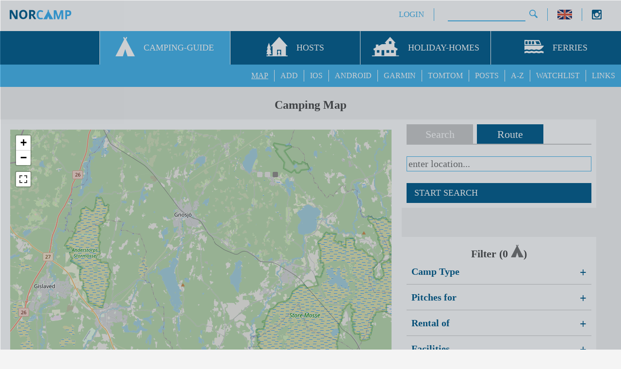

--- FILE ---
content_type: text/html; charset=UTF-8
request_url: https://www.norcamp.de/en/camping.map.0.openaction.nearcamp768.html
body_size: 7708
content:
 <!DOCTYPE html><html lang="en"><head><meta http-equiv="Content-Type" content="text/html; charset=utf-8" /><meta name="keywords" content="scandinavia rv caravan pitches tent map camping campsites cabins camping-guide"/><meta name="description" content="comprehensive camping map with all campsites, cabins and camping-pitches in scandinavia (norway, sweden) with contact details, opening months, pictures, reviews, prices, ..."/><meta name="robots" content="all"/><meta name="handheldfriendly" content="true"><meta name="mobileoptimized" content="320"><meta name="viewport" content="width=device-width, initial-scale=1.0"><meta property="og:type" content="website" /><meta property="og:url" content="https://www.norcamp.de/en/camping.map.0.html" /><meta property="og:title" content="Camping Map" /><meta property="og:description" content="comprehensive camping map with all campsites, cabins and camping-pitches in scandinavia (norway, sweden) with contact details, opening months, pictures, reviews, prices, ..." /><meta property="og:image" content="https://www.norcamp.de/pic/favicons/og_image.jpg" /><meta property="og:image:alt" content="NorCamp" /><meta property="og:image:width" content="526" /><meta property="og:image:height" content="275" /><title>Camping Map</title><script>
                  (function (s, t, a, y, twenty, two) {
                    s.Stay22 = s.Stay22 || {};
                    s.Stay22.params = {
                      lmaID: '687e6e4cef7975cf76695db7'
                    };
                    twenty = t.createElement(a);
                    two = t.getElementsByTagName(a)[0];
                    twenty.async = 1;
                    twenty.src = y;
                    two.parentNode.insertBefore(twenty, two);
                  })(window, document, 'script', 'https://scripts.stay22.com/letmeallez.js');</script><link rel="alternate" hreflang="de" href="https://www.norcamp.de/de/camping.karte.0.html"/><link rel="canonical" href="https://www.norcamp.de/en/camping.map.0.html"/><link rel="alternate" hreflang="fr" href="https://www.norcamp.de/fr/carte.camping.0.html"/><link rel="alternate" hreflang="nb" href="https://www.norcamp.de/nb/campingkart.0.html"/><link rel="alternate" hreflang="nl" href="https://www.norcamp.de/nl/camping.kaart.0.html"/><link rel="alternate" hreflang="sv" href="https://www.norcamp.de/sv/camping.karta.0.html"/><link rel="shortcut icon" type="image/x-icon" href="/pic/favicons/favicon.ico"><link rel="icon" type="image/x-icon" href="/pic/favicons/favicon.ico"><link rel="icon" type="image/gif" href="/pic/favicons/favicon.gif"><link rel="icon" type="image/png" href="/pic/favicons/favicon.png"><link rel="apple-touch-icon" href="/pic/favicons/apple-touch-icon.png"><link rel="apple-touch-icon" href="/pic/favicons/apple-touch-icon-57x57.png" sizes="57x57"><link rel="apple-touch-icon" href="/pic/favicons/apple-touch-icon-60x60.png" sizes="60x60"><link rel="apple-touch-icon" href="/pic/favicons/apple-touch-icon-72x72.png" sizes="72x72"><link rel="apple-touch-icon" href="/pic/favicons/apple-touch-icon-76x76.png" sizes="76x76"><link rel="apple-touch-icon" href="/pic/favicons/apple-touch-icon-114x114.png" sizes="114x114"><link rel="apple-touch-icon" href="/pic/favicons/apple-touch-icon-120x120.png" sizes="120x120"><link rel="apple-touch-icon" href="/pic/favicons/apple-touch-icon-128x128.png" sizes="128x128"><link rel="apple-touch-icon" href="/pic/favicons/apple-touch-icon-144x144.png" sizes="144x144"><link rel="apple-touch-icon" href="/pic/favicons/apple-touch-icon-152x152.png" sizes="152x152"><link rel="apple-touch-icon" href="/pic/favicons/apple-touch-icon-180x180.png" sizes="180x180"><link rel="apple-touch-icon" href="/pic/favicons/apple-touch-icon-precomposed.png"><link rel="icon" type="image/png" href="/pic/favicons/favicon-16x16.png" sizes="16x16"><link rel="icon" type="image/png" href="/pic/favicons/favicon-32x32.png" sizes="32x32"><link rel="icon" type="image/png" href="/pic/favicons/favicon-96x96.png" sizes="96x96"><link rel="icon" type="image/png" href="/pic/favicons/favicon-160x160.png" sizes="160x160"><link rel="icon" type="image/png" href="/pic/favicons/favicon-192x192.png" sizes="192x192"><link rel="icon" type="image/png" href="/pic/favicons/favicon-196x196.png" sizes="196x196"><meta name="msapplication-TileImage" content="/pic/favicons/win8-tile-310x310.png"><meta name="msapplication-TileColor" content="#0a6290"><meta name="msapplication-config" content="ieconfig.xml" /><meta name="application-name" content="NorCamp"/><meta name="msapplication-tooltip" content="NorCamp"/><meta name="apple-mobile-web-app-title" content="NorCamp"/><meta name="msapplication-square70x70logo" content="/pic/favicons/win8-tile-70x70.png"><meta name="msapplication-square144x144logo" content="/pic/favicons/win8-tile-144x144.png"><meta name="msapplication-square150x150logo" content="/pic/favicons/win8-tile-150x150.png"><meta name="msapplication-wide310x150logo" content="/pic/favicons/win8-tile-310x150.png"><meta name="msapplication-square310x310logo" content="/pic/favicons/win8-tile-310x310.png"><link rel="manifest" href="/manifest.json"/><link href="/style/output/style.php?pageid=main" rel="stylesheet" type="text/css" /><link href="/style/output/style.php?pageid=0" rel="stylesheet" type="text/css" /><style>#map_canvas {height:850px;}#search_tab_bloc {display:inline-block;width:100%;}#route_tab_bloc {display:inline-block;width:100%;display:none;}#filterbloc {display:inline-block;width:100%;}input.address {width:100%;}#toAddressIn {width:100%;margin:6px 0 0 0;}#viaAddressIn {width:100%;margin:6px 0 0 0;}#searchBut {width:100%;margin:24px 0 0 0;}#routeBut {width:100%;margin:24px 0 0 0;}div.icon_filter {float:left;padding:6px 0 0 16px;width:33.3%;-webkit-box-sizing:border-box;-moz-box-sizing:border-box;box-sizing:border-box;}div.filter_check_label {float:left;margin:0 0 6px 12px;}div.filter_check_input {float:left;margin:6px 0 6px 0;}div.setting_line {width:100%;padding:0 10px 10px 10px;margin:0 0 10px 0;border-color:#cccccc;border-style:solid;border-width:0 0 1px 0;display:inline-block;-webkit-box-sizing:border-box;-moz-box-sizing:border-box;box-sizing:border-box;}div.setting_inner_line {width:100%;line-height:16px;float:left;margin:0 0 16px 0;text-align: left;}div.setting_head {cursor: pointer;width:100% !important;}div.setting_label {font-family:tahoma;font-size:20px;font-weight:bold;color:#0a6290;}div.setting_collapse_text {float:left;margin:0 16px 0 0;}div.setting_collapse_icon {float:right;margin:0 0 0 32px;font-size:24px}div.setting_input {width:100%;float:left;margin:16px 0 0 0;}div.wl_setting_label {float:left;margin:4px 16px 0 0;font-family:tahoma;font-size:20px;font-weight:bold;color:#777777;}div.wl_setting_input {float:left;}#addSelection2PrintlistButton {margin:10px 0 0 0;}#werbbloc {width:100%;display:inline-block;padding:16px 0 16px 0;}#werbbloc1 {width:100%;display:inline-block;padding:16px 0 16px 0;}div.between_inner_col {background-color:#F4F4F4;line-height:28px;}div.cpT {font-size:20px;color:#777777;font-weight:bold;font-family:tahoma;padding:6px 6px 18px 6px;}div.cpN {font-size:20px;font-family:tahoma;font-weight:bold;color:#cccccc;padding:0 0 12px 0;}div.dL {padding:0 0 12px 0;}.marker-cluster-small {background-color: rgba(10, 98, 144, 0.6) !important;}.marker-cluster-small div {color:#FFFFFF;font-family:tahoma;font-size:13px;font-weight:bold;background-color: rgba(10, 98, 144, 0.6) !important;}.marker-cluster-medium {background-color: rgba(10, 98, 144, 0.6) !important;}.marker-cluster-medium div {color:#FFFFFF;font-family:tahoma;font-size:13px;font-weight:bold;background-color: rgba(10, 98, 144, 0.6) !important;}.marker-cluster-large {background-color: rgba(10, 98, 144, 0.6) !important;}.marker-cluster-large div {color:#FFFFFF;font-family:tahoma;font-size:11px;font-weight:bold;background-color: rgba(10, 98, 144, 0.6) !important;}.marker-cluster div {border-left-color: cyan !important;background-color: rgba(10, 98, 144, 0.6) !important;}div.unselected_tab {width:36%;}div.selected_tab {width:36%;}div.tab_seperator {width:2%;}div.tab_end {width:26%;}@media only screen and (max-width: 1200px) {div.icon_filter {width:50%;}}@media only screen and (max-width: 900px) {#map_canvas {height:600px;}div.icon_filter {width:25%;}}@media only screen and (max-width: 500px) {#map_canvas {height:600px;}div.icon_filter {width:33.3%;}}@media only screen and (max-width: 400px) {#map_canvas {height:360px;}div.icon_filter {width:50%;}}</style><script>var openLang = 'en';var openCountry = null;var langCatalogLink = "/en/campsite.watchlist.26.html";var centerLat = '57.263983264320';var centerLon = '13.760315128998';var centerZoom = 11;var coordInitialized = (true);if (centerLat == null) {if (window.screen.availWidth <= 400) {centerLat = '64.084404';} else if (window.screen.availWidth <= 900) {centerLat = '64.084404';} else {centerLat = '64.084404';}}if (centerLon == null) {if (window.screen.availWidth <= 400) {centerLon = '3.227132';} else if (window.screen.availWidth <= 900) {centerLon = '3.227132';} else {centerLon = '3.227132';}}if (centerZoom == null) {if (window.screen.availWidth <= 400) {centerZoom = 4;} else if (window.screen.availWidth <= 900) {centerZoom = 4;} else {centerZoom = 4;}}var countryParam = 'ALL';var openLang = 'en';function loadScript(url, callback) {var script = document.createElement('script');script.src = url;script.async = true;var head = document.getElementsByTagName('head')[0], loaded = false;script.onload = script.onreadystatechange = function(){if (!loaded && (!this.readyState || this.readyState == 'loaded' || this.readyState == 'complete')) {loaded = true;callback();script.onload = script.onreadystatechange = null;head.removeChild(script);}};head.appendChild(script);}function loadScripts() {loadScript('/js/output/js.php?pageid=lib', function() {loadScript('/js/output/js.php?pageid=main_en', function() {loadScript('/js/output/js.php?pageid=0', function() {});});});}window.onload = loadScripts;</script></head><body lang="en"><div id="mobile_navi_logo"><a href="/en/camping.pitches.cabins.48.html" title="NorCamp - campsites, pitches, glamping, tents and cabins in and around Scandinavia"><img id="mobile_home_menu_icon" src="/pic/norcamp_logo_small.png" alt="NorCamp" width="127" height="20"></a></div><div id="mobile_navi_menu"><img id="mobile_navi_menu_icon" src="/pic/icon/menu.png" width="21" height="20" alt="menu"></div><div id="navi_back"><div id="uppernavi_back"><div id="uppernavi_logo"><a href="/en/camping.pitches.cabins.48.html" title="NorCamp - campsites, pitches, glamping, tents and cabins in and around Scandinavia"><img src="/pic/norcamp_logo_small.png" alt="NorCamp" width="127" height="20"></a></div><div id="socialbloc" class="uppernavi"><div style="float:right;width:40px;"><div style="float:left;width:17%;text-align:left;"><a target="_blank" href="https://www.instagram.com/nor.camp/" title="Instagram"><img width="20" height="20" src="/pic/icon/instagram.png" alt="Instagram"/></a></div></div></div><div class="uppernavi" id="langbloc"><a href="javascript:openLanguageSelector('choose language');" title="choose language"><img src="/pic/icon/flags/flag_small_en.gif" width="30" height="20" alt="flag en"></a></div><div class="uppernavi" id="uppernavi_search"><div class="cse-branding-bottom" style="background-color:#FFFFFF;color:#000000"><div class="cse-branding-form"><form action="https://www.norcamp.de/en/search.15.html" id="cse-search-box"><div><input type="hidden" name="cx" value="partner-pub-8909243937051107:6278432209" /><input type="hidden" name="cof" value="FORID:10" /><input type="hidden" name="ie" value="UTF-8" /><input type="text" name="q" size="14" class="search_field"/><input type="image" src="/pic/icon/menu/search.png" alt="Submit Form" onfocus="if(this.blur)this.blur()"/></div></form></div></div></div><div class="uppernavi" id="uppernavi_first"><a class="uppernavi" title="Member Login" href="javascript:openLogin(null, null);">LOGIN</a></div></div><div id="mainnavi_back"><div id="mainnavi_front" class="mainnavi"><div class="mainnavi_icon"><img src="/pic/icon/menu/trans.png" alt="transparent"></div>&nbsp;</div><a class="mainnavi" href="/en/camping.guide.39.html" title="Campsites, pitches, glamping, tents and cabins in and around Scandinavia"><div class="mainnavi_item mainnavi mainnavi_selected mainnavi_first"><div class="mainnavi_item_wrapper"><div class="mainnavi_icon"><img src="/pic/icon/menu/nav_camping.svg" height="40" width="40" alt="Campsites, pitches, glamping, tents and cabins in and around Scandinavia"></div><div class="mainnavi_label">CAMPING-GUIDE</div></div></div></a><a class="mainnavi" href="/en/hosts.42.html" title="Features for hosts"><div class="mainnavi_item mainnavi mainnavi_unselected"><div class="mainnavi_item_wrapper"><div class="mainnavi_icon"><img src="/pic/icon/menu/nav_hosts.svg" height="40" width="44" alt="Features for hosts"></div><div class="mainnavi_label">HOSTS</div></div></div></a><a class="mainnavi" href="/en/holiday.homes.37.html" title="search for holiday homes and apartments"><div class="mainnavi_item mainnavi mainnavi_unselected"><div class="mainnavi_item_wrapper"><div class="mainnavi_icon"><img src="/pic/icon/menu/nav_holiday_holmes.svg" height="40" width="57" alt="search for holiday homes and apartments"></div><div class="mainnavi_label">HOLIDAY-HOMES</div></div></div></a><a class="mainnavi" href="/en/ferries.43.html" title="book ferry to norway"><div class="mainnavi_item mainnavi mainnavi_unselected"><div class="mainnavi_item_wrapper"><div class="mainnavi_icon"><img src="/pic/icon/menu/nav_ferries.svg" height="40" width="40" alt="book ferry to norway"></div><div class="mainnavi_label">FERRIES</div></div></div></a></div><div id="subnavi_back"><div class="subnavi_item"><a class="subnavi" href="/en/links.14.html" title="interesting Links">LINKS</a></div><div class="subnavi_item"><a class="subnavi" href="/en/campsite.watchlist.26.html" title="show Campsite Watchlist">WATCHLIST</a></div><div class="subnavi_item"><a class="subnavi" href="/en/campsite.index.i.4.html" title="camsites from A to Z">A-Z</a></div><div class="subnavi_item"><a class="subnavi" href="/en/camping/recent.posts.47.html" title="show recent NorCamp posts">POSTS</a></div><div class="subnavi_item"><a class="subnavi" href="/en/camping.poi.tomtom.gps.21.html" title="Load Campsites to your TomTom GPS Device">TOMTOM</a></div><div class="subnavi_item"><a class="subnavi" href="/en/camping.poi.garmin.gps.20.html" title="Load Campsites to your Garmin GPS Device">GARMIN</a></div><div class="subnavi_item"><a class="subnavi" href="/en/camping.android.app.38.html" title="the NorCamp Android App">ANDROID</a></div><div class="subnavi_item"><a class="subnavi" href="/en/camping.ios.app.45.html" title="the NorCamp IOS App">IOS</a></div><div class="subnavi_item"><a class="subnavi" href="/en/add-camp.46.html" title="add new camp">ADD</a></div><div class="subnavi_item subnavi_selected subnavi_first"><a class="subnavi" href="/en/camping.map.0.html" title="NorCamp Camping Map">MAP</a></div></div></div><div class="content_back"><div class="content"><h1>Camping Map</h1><div class="wrapper"><div class="row"><div class="col_8"><div class="inner_col"><div class="loading_back" id="map_canvas"></div></div></div><div class="col_4"><div class="inner_col"><div class="tab_element selected_tab selectable_tab" id="search_tab">Search</div><div class="tab_element tab_seperator">&nbsp;</div><div class="tab_element unselected_tab selectable_tab" id="route_tab">Route</div><div class="tab_element tab_end">&nbsp;</div><div id="search_tab_bloc" class="tab_bloc"><input class="default address"  type="text" id="sIn" placeholder="enter location..." /><a class="content_button" href="javascript:void(0);" title="start search" id="searchBut">START SEARCH</a></div><div id="route_tab_bloc" class="tab_bloc"><input class="default address"  type="text" id="rFromIn" placeholder="(A) from..." /><input class="default address"  type="text" id="rToIn" placeholder="(B) to..." /><input class="default address"  type="text" id="rViaIn" placeholder="(C) via..." /><a class="content_button" href="javascript:void(0);" title="START SEARCH" id="routeBut">START SEARCH</a></div></div><div class="between_inner_col"><div id="werbbloc"><a href="https://analytics.acsi.eu/c?c=31856&amp;m=1940550&amp;a=485635&amp;r=&amp;u=" target="_blank" rel="sponsored nofollow"><img src="https://analytics.acsi.eu/i?c=31856&amp;m=1940550&amp;a=485635&amp;r=&amp;t=html" width="300" height="250" border="0" alt="" /></a></div></div><div class="inner_col"><h2>Filter (<b id="campingNumber">0</b> <img width="26" height="26" src="/pic/icon/camp_headline.png" title="Shown campsite count" alt="Shown campsite count"/>)</h2><div id="filterbloc"><div class="setting_line"><div class='setting_head' id='campTypeHead' onClick='slideToggleFilterOptions("campType");'><div class="setting_label setting_collapse_text">Camp Type</div><div class="setting_label setting_collapse_icon " id='campTypeHeadIcon'>+</div></div><div style="display:none;" id ="campTypeFields" class="setting_input"><div class="icon_filter"><div class="filter_check_input"><div class="default_checkbox"><input type="checkbox" id="campTypeFilter0" onChange="refreshCluster();"/><label for="campTypeFilter0" title='Campsite'></label></div></div><div class="filter_check_label"><img width="36" height="36" src='/pic/icon/camp_type_campsite.png' alt='Campsite' title='Campsite'/></div></div><div class="icon_filter"><div class="filter_check_input"><div class="default_checkbox"><input type="checkbox" id="campTypeFilter1" onChange="refreshCluster();"/><label for="campTypeFilter1" title='Motorhome Park'></label></div></div><div class="filter_check_label"><img width="58" height="36" src='/pic/icon/camp_type_motorhome_area.png' alt='Motorhome Park' title='Motorhome Park'/></div></div><div class="icon_filter"><div class="filter_check_input"><div class="default_checkbox"><input type="checkbox" id="campTypeFilter2" onChange="refreshCluster();"/><label for="campTypeFilter2" title='Resting Area'></label></div></div><div class="filter_check_label"><img width="30" height="36" src='/pic/icon/camp_type_resting_area.png' alt='Resting Area' title='Resting Area'/></div></div><div class="icon_filter"><div class="filter_check_input"><div class="default_checkbox"><input type="checkbox" id="campTypeFilter3" onChange="refreshCluster();"/><label for="campTypeFilter3" title='Parking Area'></label></div></div><div class="filter_check_label"><img width="29" height="36" src='/pic/icon/camp_type_parking_area.png' alt='Parking Area' title='Parking Area'/></div></div><div class="icon_filter"><div class="filter_check_input"><div class="default_checkbox"><input type="checkbox" id="campTypeFilter4" onChange="refreshCluster();"/><label for="campTypeFilter4" title='Nature Campsite'></label></div></div><div class="filter_check_label"><img width="39" height="36" src='/pic/icon/camp_type_nature_campsite.png' alt='Nature Campsite' title='Nature Campsite'/></div></div><div class="icon_filter"><div class="filter_check_input"><div class="default_checkbox"><input type="checkbox" id="campTypeFilter5" onChange="refreshCluster();"/><label for="campTypeFilter5" title='Harbour'></label></div></div><div class="filter_check_label"><img width="37" height="36" src='/pic/icon/camp_type_harbour.png' alt='Harbour' title='Harbour'/></div></div><div class="icon_filter"><div class="filter_check_input"><div class="default_checkbox"><input type="checkbox" id="campTypeFilter6" onChange="refreshCluster();"/><label for="campTypeFilter6" title='Naturist'></label></div></div><div class="filter_check_label"><img width="23" height="36" src='/pic/icon/camp_type_naturist.png' alt='Naturist' title='Naturist'/></div></div><div class="icon_filter"><div class="filter_check_input"><div class="default_checkbox"><input type="checkbox" id="campTypeFilter7" onChange="refreshCluster();"/><label for="campTypeFilter7" title='Youth Hostel / Motel'></label></div></div><div class="filter_check_label"><img width="39" height="36" src='/pic/icon/camp_type_youth_hostel_motel.png' alt='Youth Hostel / Motel' title='Youth Hostel / Motel'/></div></div><div class="icon_filter"><div class="filter_check_input"><div class="default_checkbox"><input type="checkbox" id="campTypeFilter8" onChange="refreshCluster();"/><label for="campTypeFilter8" title='Cabin Park'></label></div></div><div class="filter_check_label"><img width="39" height="36" src='/pic/icon/camp_type_cabin_park.png' alt='Cabin Park' title='Cabin Park'/></div></div><div class="icon_filter"><div class="filter_check_input"><div class="default_checkbox"><input type="checkbox" id="campTypeFilter9" onChange="refreshCluster();"/><label for="campTypeFilter9" title='Private Business'></label></div></div><div class="filter_check_label"><img width="41" height="36" src='/pic/icon/camp_type_private_business.png' alt='Private Business' title='Private Business'/></div></div><div class="icon_filter"><div class="filter_check_input"><div class="default_checkbox"><input type="checkbox" id="campTypeFilter10" onChange="refreshCluster();"/><label for="campTypeFilter10" title='Bivouac / Shelter'></label></div></div><div class="filter_check_label"><img width="46" height="36" src='/pic/icon/svg/camp_type_bivouac_shelter.svg' alt='Bivouac / Shelter' title='Bivouac / Shelter'/></div></div><div class="icon_filter"><div class="filter_check_input"><div class="default_checkbox"><input type="checkbox" id="campTypeFilter11" onChange="refreshCluster();"/><label for="campTypeFilter11" title='Holiday Resort'></label></div></div><div class="filter_check_label"><img width="36" height="36" src='/pic/icon/svg/camp_type_resort.svg' alt='Holiday Resort' title='Holiday Resort'/></div></div><div class="icon_filter"><div class="filter_check_input"><div class="default_checkbox"><input type="checkbox" id="campTypeFilter1000" onChange="refreshCluster();"/><label for="campTypeFilter1000" title='Service Station'></label></div></div><div class="filter_check_label"><img width="36" height="36" src='/pic/icon/svg/camp_type_service_point.svg' alt='Service Station' title='Service Station'/></div></div></div></div><div class="setting_line"><div class='setting_head' id='pitchesHead' onClick='slideToggleFilterOptions("pitches");'><div class="setting_label setting_collapse_text">Pitches for</div><div class="setting_label setting_collapse_icon " id='pitchesHeadIcon'>+</div></div><div style="display:none;" id ="pitchesFields" class="setting_input"><div class="icon_filter"><div class="filter_check_input"><div class="default_checkbox"><input type="checkbox" id="rvAvailable" onChange="refreshCluster();"/><label for="rvAvailable" title='campervan pitches'></label></div></div><div class="filter_check_label"><img width="57" height="36" src='/pic/icon/rv.png' alt='Campervan' title='campervan pitches'/></div></div><div class="icon_filter"><div class="filter_check_input"><div class="default_checkbox"><input type="checkbox" id="caravanAvailable" onChange="refreshCluster();"/><label for="caravanAvailable" title='cararvan pitches'></label></div></div><div class="filter_check_label"><img width="49" height="36" src='/pic/icon/caravan.png' alt='Caravan' title='cararvan pitches'/></div></div><div class="icon_filter"><div class="filter_check_input"><div class="default_checkbox"><input type="checkbox" id="tentAvailable" onChange="refreshCluster();"/><label for="tentAvailable" title='tent pitches'></label></div></div><div class="filter_check_label"><img width="36" height="36" src='/pic/icon/tent.png' alt='Tent' title='tent pitches'/></div></div></div></div><div class="setting_line"><div class='setting_head' id='rentalHead' onClick='slideToggleFilterOptions("rental");'><div class="setting_label setting_collapse_text">Rental of</div><div class="setting_label setting_collapse_icon " id='rentalHeadIcon'>+</div></div><div style="display:none;" id ="rentalFields" class="setting_input"><div class="icon_filter"><div class="filter_check_input"><div class="default_checkbox"><input type="checkbox" id="cabinAvailable" onChange="refreshCluster();"/><label for="cabinAvailable" title='Cabin'></label></div></div><div class="filter_check_label"><img width="36" height="36" src='/pic/icon/cabin.png' alt='Cabin' title='Cabin'/></div></div><div class="icon_filter"><div class="filter_check_input"><div class="default_checkbox"><input type="checkbox" id="roomsAvailable" onChange="refreshCluster();"/><label for="roomsAvailable" title='Rooms'></label></div></div><div class="filter_check_label"><img width="36" height="36" src='/pic/icon/rooms.png' alt='Rooms' title='Rooms'/></div></div><div class="icon_filter"><div class="filter_check_input"><div class="default_checkbox"><input type="checkbox" id="caravanForRentAvailable" onChange="refreshCluster();"/><label for="caravanForRentAvailable" title='Caravan'></label></div></div><div class="filter_check_label"><img width="57" height="36" src='/pic/icon/caravan.png' alt='Caravan' title='Caravan'/></div></div><div class="icon_filter"><div class="filter_check_input"><div class="default_checkbox"><input type="checkbox" id="glampingAvailable" onChange="refreshCluster();"/><label for="glampingAvailable" title='Glamping'></label></div></div><div class="filter_check_label"><img width="48" height="36" src='/pic/icon/glamping.svg' alt='Glamping' title='Glamping'/></div></div><div class="icon_filter"><div class="filter_check_input"><div class="default_checkbox"><input type="checkbox" id="holidayHomeAvailable" onChange="refreshCluster();"/><label for="holidayHomeAvailable" title='Holiday Home / Apartment'></label></div></div><div class="filter_check_label"><img width="50" height="36" src='/pic/icon/holiday_home.svg' alt='Tent' title='Holiday Home / Apartment'/></div></div></div></div><div class="setting_line"><div class='setting_head' id='facilitiesHead' onClick='slideToggleFilterOptions("facilities");'><div class="setting_label setting_collapse_text">Facilities</div><div class="setting_label setting_collapse_icon " id='facilitiesHeadIcon'>+</div></div><div style="display:none;" id ="facilitiesFields" class="setting_input"><div class="icon_filter"><div class="filter_check_input"><div class="default_checkbox"><input type="checkbox" id="facilityFilter25" onChange="refreshCluster();"/><label for="facilityFilter25" title='Dogs Allowed'></label></div></div><div class="filter_check_label"><img width="39" height="36" src='/pic/icon/dogs_allowed.png' alt='Dogs Allowed' title='Dogs Allowed'/></div></div><div class="icon_filter"><div class="filter_check_input"><div class="default_checkbox"><input type="checkbox" id="facilityFilter26" onChange="refreshCluster();"/><label for="facilityFilter26" title='Kitchen'></label></div></div><div class="filter_check_label"><img width="40" height="36" src='/pic/icon/kitchen.png' alt='Kitchen' title='Kitchen'/></div></div><div class="icon_filter"><div class="filter_check_input"><div class="default_checkbox"><input type="checkbox" id="facilityFilter48" onChange="refreshCluster();"/><label for="facilityFilter48" title='Restaurant'></label></div></div><div class="filter_check_label"><img width="49" height="36" src='/pic/icon/svg/fac_restaurant.svg' alt='Restaurant' title='Restaurant'/></div></div><div class="icon_filter"><div class="filter_check_input"><div class="default_checkbox"><input type="checkbox" id="facilityFilter49" onChange="refreshCluster();"/><label for="facilityFilter49" title='Shopping Possibility'></label></div></div><div class="filter_check_label"><img width="45" height="36" src='/pic/icon/svg/fac_shopping.svg' alt='Shopping Possibility' title='Shopping Possibility'/></div></div><div class="icon_filter"><div class="filter_check_input"><div class="default_checkbox"><input type="checkbox" id="facilityFilter27" onChange="refreshCluster();"/><label for="facilityFilter27" title='Toilet'></label></div></div><div class="filter_check_label"><img width="45" height="36" src='/pic/icon/toilet.png' alt='Toilet' title='Toilet'/></div></div><div class="icon_filter"><div class="filter_check_input"><div class="default_checkbox"><input type="checkbox" id="facilityFilter28" onChange="refreshCluster();"/><label for="facilityFilter28" title='Shower'></label></div></div><div class="filter_check_label"><img width="35" height="36" src='/pic/icon/shower.png' alt='Shower' title='Shower'/></div></div><div class="icon_filter"><div class="filter_check_input"><div class="default_checkbox"><input type="checkbox" id="facilityFilter29" onChange="refreshCluster();"/><label for="facilityFilter29" title='Washing Machine'></label></div></div><div class="filter_check_label"><img width="28" height="36" src='/pic/icon/washing_machine.png' alt='Washing Machine' title='Washing Machine'/></div></div><div class="icon_filter"><div class="filter_check_input"><div class="default_checkbox"><input type="checkbox" id="facilityFilter47" onChange="refreshCluster();"/><label for="facilityFilter47" title='Freshwater'></label></div></div><div class="filter_check_label"><img width="25" height="36" src='/pic/icon/svg/fac_freshwater.svg' alt='Freshwater' title='Freshwater'/></div></div><div class="icon_filter"><div class="filter_check_input"><div class="default_checkbox"><input type="checkbox" id="facilityFilter30" onChange="refreshCluster();"/><label for="facilityFilter30" title='Greywater disposal'></label></div></div><div class="filter_check_label"><img width="41" height="36" src='/pic/icon/toilet_emptying_point.png' alt='Greywater disposal' title='Greywater disposal'/></div></div><div class="icon_filter"><div class="filter_check_input"><div class="default_checkbox"><input type="checkbox" id="facilityFilter32" onChange="refreshCluster();"/><label for="facilityFilter32" title='Chemical Toilet Discharge'></label></div></div><div class="filter_check_label"><img width="30" height="36" src='/pic/icon/chemical_toilet_discharge.png' alt='Chemical Toilet Discharge' title='Chemical Toilet Discharge'/></div></div><div class="icon_filter"><div class="filter_check_input"><div class="default_checkbox"><input type="checkbox" id="facilityFilter34" onChange="refreshCluster();"/><label for="facilityFilter34" title='Playground'></label></div></div><div class="filter_check_label"><img width="60" height="36" src='/pic/icon/playground.png' alt='Playground' title='Playground'/></div></div><div class="icon_filter"><div class="filter_check_input"><div class="default_checkbox"><input type="checkbox" id="facilityFilter35" onChange="refreshCluster();"/><label for="facilityFilter35" title='Wifi'></label></div></div><div class="filter_check_label"><img width="51" height="36" src='/pic/icon/wifi.png' alt='Wifi' title='Wifi'/></div></div><div class="icon_filter"><div class="filter_check_input"><div class="default_checkbox"><input type="checkbox" id="facilityFilter50" onChange="refreshCluster();"/><label for="facilityFilter50" title='Sauna'></label></div></div><div class="filter_check_label"><img width="35" height="36" src='/pic/icon/svg/fac_sauna.svg' alt='Sauna' title='Sauna'/></div></div><div class="icon_filter"><div class="filter_check_input"><div class="default_checkbox"><input type="checkbox" id="facilityFilter36" onChange="refreshCluster();"/><label for="facilityFilter36" title='Electricity'></label></div></div><div class="filter_check_label"><img width="23" height="36" src='/pic/icon/electricity.png' alt='Electricity' title='Electricity'/></div></div><div class="icon_filter"><div class="filter_check_input"><div class="default_checkbox"><input type="checkbox" id="facilityFilter37" onChange="refreshCluster();"/><label for="facilityFilter37" title='Tumble Dryer'></label></div></div><div class="filter_check_label"><img width="28" height="36" src='/pic/icon/dryer.png' alt='Tumble Dryer' title='Tumble Dryer'/></div></div><div class="icon_filter"><div class="filter_check_input"><div class="default_checkbox"><input type="checkbox" id="facilityFilter43" onChange="refreshCluster();"/><label for="facilityFilter43" title='Electric Car Charging Station'></label></div></div><div class="filter_check_label"><img width="36" height="36" src='/pic/icon/electric_car_charging.png' alt='Electric Car Charging Station' title='Electric Car Charging Station'/></div></div></div></div><div class="setting_line"><div class='setting_head' id='ratingHead' onClick='slideToggleFilterOptions("rating");'><div class="setting_label setting_collapse_text">Min. Rating</div><div class="setting_label setting_collapse_icon" id='ratingHeadIcon'>+</div></div><div style="display:none;" id ="ratingFields" class="setting_input"><div class='setting_inner_line'><input name="stars" type="radio" class="auto-submit-star" value="1" title="1 Star"/><input name="stars" type="radio" class="auto-submit-star" value="2" title="2 Stars"/><input name="stars" type="radio" class="auto-submit-star" value="3" title="3 Stars"/><input name="stars" type="radio" class="auto-submit-star" value="4" title="4 Stars"/><input name="stars" type="radio" class="auto-submit-star" value="5" title="5 Stars"/></div><div class='setting_inner_line'><div class="default_checkbox_container"><div class="default_checkbox"><input type="checkbox" id="showUnknownRatings" onChange="if (stars != null && stars > 0){refreshCluster();}"/><label for="showUnknownRatings" title=''></label></div></div><p class="default_checkbox_label_container_dialog">also show unknown</p></div></div></div><div class="setting_line"><div class='setting_head' id='openTimeHead' onClick='slideToggleFilterOptions("openTime");'><div class="setting_label setting_collapse_text">Open at</div><div class="setting_label setting_collapse_icon" id='openTimeHeadIcon'>+</div></div><div style="display:none;" id ="openTimeFields" class="setting_input"><div class='setting_inner_line'><select class="default" id="openInDay" onChange="refreshCluster();"><option value="0" selected>-</option><option value="1">1</option><option value="2">2</option><option value="3">3</option><option value="4">4</option><option value="5">5</option><option value="6">6</option><option value="7">7</option><option value="8">8</option><option value="9">9</option><option value="10">10</option><option value="11">11</option><option value="12">12</option><option value="13">13</option><option value="14">14</option><option value="15">15</option><option value="16">16</option><option value="17">17</option><option value="18">18</option><option value="19">19</option><option value="20">20</option><option value="21">21</option><option value="22">22</option><option value="23">23</option><option value="24">24</option><option value="25">25</option><option value="26">26</option><option value="27">27</option><option value="28">28</option><option value="29">29</option><option value="30">30</option><option value="31">31</option></select>&nbsp;&nbsp;<select class="default" id="openInMonth" onChange="refreshCluster();"><option value="0" selected>-</option><option value="1">January</option><option value="2">February</option><option value="3">March</option><option value="4">April</option><option value="5">May</option><option value="6">June</option><option value="7">July</option><option value="8">August</option><option value="9">September</option><option value="10">October</option><option value="11">November</option><option value="12">December</option></select></div><div class='setting_inner_line'><div class="default_checkbox_container"><div class="default_checkbox"><input type="checkbox" id="showUnknownOpenTimes" onChange="if (openInMonth != null && openInMonth > 0){refreshCluster();}"/><label for="showUnknownOpenTimes" title=''></label></div></div><p class="default_checkbox_label_container_dialog">also show unknown</p></div></div></div><div class="setting_line"><div class="wl_setting_label">On Watchlist:</div><div class="wl_setting_input"><div class="filter_check_input"><div class="default_checkbox"><input type="checkbox" id="onWatchlist" onChange="refreshCluster();"/><label for="onWatchlist" title='show only campsites of watchlist'></label></div></div></div></div><a class="content_button" href="javascript:void(0);" title="REMOVE FILTER" id="removeFilterBut">REMOVE FILTER</a></div></div><div class="between_inner_col"><div id="werbbloc1"><ins class="adsbygoogle"     style="display:block"     data-ad-client="ca-pub-8909243937051107"     data-ad-slot="8073112608"     data-ad-format="auto"     data-full-width-responsive="true"></ins><script>     (adsbygoogle = window.adsbygoogle || []).push({});</script></div></div></div></div></div></div><div id="nc_imprint_line"><a class="imprint" href="/en/feedback.contact.9.html">Feedback / Contact</a>|<a class="imprint" href="/en/legal.notice.12.html">Legal Notice</a>|<a class="imprint" href="/en/data.privacy.policy.10.html">Website Privacy Policy</a>|<a class="imprint" href="/en/app.privacy.policy.44.html">App Privacy Policy</a></div><div id="responseDialog" style="display:none;"></div><div id="languageDialog" style="display:none;"><div class="langlink"><a class="langlink" href="javascript:selectLanguage('/de/camping.karte.0.html');" title='auf deutsche Sprache umstellen'><img width="45" height="30" src='/pic/icon/flags/flag_de.gif' alt='auf deutsche Sprache umstellen'/><br/>Deutsch</a></div><div class="langlink"><a class="langlink" href="javascript:selectLanguage('/en/camping.map.0.html');" title='switch to English language'><img width="45" height="30" src='/pic/icon/flags/flag_en.gif' alt='switch to English language'/><br/>English</a></div><div class="langlink"><a class="langlink" href="javascript:selectLanguage('/fr/carte.camping.0.html');" title=''><img width="45" height="30" src='/pic/icon/flags/flag_fr.gif' alt=''/><br/>Français</a></div><div class="langlink"><a class="langlink" href="javascript:selectLanguage('/nb/campingkart.0.html');" title=''><img width="45" height="30" src='/pic/icon/flags/flag_nb.gif' alt=''/><br/>Norsk-Bokmal</a></div><div class="langlink"><a class="langlink" href="javascript:selectLanguage('/nl/camping.kaart.0.html');" title='overstappen op de Nederlandse taal'><img width="45" height="30" src='/pic/icon/flags/flag_nl.gif' alt='overstappen op de Nederlandse taal'/><br/>Nederlands</a></div><div class="langlink"><a class="langlink" href="javascript:selectLanguage('/sv/camping.karta.0.html');" title=''><img width="45" height="30" src='/pic/icon/flags/flag_sv.gif' alt=''/><br/>Svensk</a></div></div><div style="display:none;" id="loginDialog" title="Login"><div id="loginHint"></div><div id="loginRegisterLink"><a class="content" title="create a new member account" href="javascript:jumpToRegistration('/en/member.registration.35.html');">Create Account</a></div><form action="javascript:void(0);" id="loginForm" autocomplete="on" method="post"><b>Email</b><br/><input class="default" name="username" type="text" id="loginEmail" size="20"/><br/><b>Password</b><br/><input class="default" type="password" name="password" id="loginPassword" size="20"/><br/><br/><div class="default_checkbox_container"><div class="default_checkbox"><input type="checkbox" id="rememberme"/><label for="rememberme" title=''></label></div></div><p class="default_checkbox_label_container_dialog">Stay logged in</p><br/><div id="loginForgotPassLink"><a class="content" title="reset password" href="javascript:switchToPasswordReset();">Forgot password?</a></div><input type="hidden" id="sourceUrl" value="http://www.norcamp.de/en/camping.map.0.openaction.nearcamp768.html"/><input type="hidden" id="lastAction" value=""/></form></div><div style="display:none;" id="passwordResetDialog" title="Forgot password"><div>Please enter your email address</div><br/><input class="default" title="" type="text" id="passwordResetEmail" size="20"/></div></div><div id="loadingBar"><img  width="43" height="11" src="/pic/site_loader.gif" alt="loading" title="loading"/></div><div id="loadingBackground"></div><script>  !function(){const e=document.createElement("script");e.async=!0,e.setAttribute("crossorigin","anonymous"),e.src="//pagead2.googlesyndication.com/pagead/js/adsbygoogle.js?client=ca-pub-8909243937051107";let t=0;document.addEventListener("mousemove",function(){1==++t&&document.getElementsByTagName("HEAD").item(0).appendChild(e)}),window.onscroll=function(n){1==++t&&document.getElementsByTagName("HEAD").item(0).appendChild(e)},setTimeout(function(){0===t&&(t++,document.getElementsByTagName("HEAD").item(0).appendChild(e))},5e3)}();</script><script async src="https://www.googletagmanager.com/gtag/js?id=UA-5444953-1"></script><script>window.dataLayer = window.dataLayer || [];function gtag(){dataLayer.push(arguments);}gtag('js', new Date());gtag('config', 'UA-5444953-1', { 'anonymize_ip': true });</script>
</body>
</html>


--- FILE ---
content_type: text/css;charset=UTF-8
request_url: https://www.norcamp.de/style/output/style.php?pageid=0
body_size: 4234
content:
div.rating-cancel,div.star-rating{float:left;width:32px;height:28px;text-indent:-999em;cursor:pointer;display:block;background:transparent;overflow:hidden}div.rating-cancel,div.rating-cancel a{background:url(delete.png) no-repeat 0 -28px;}div.star-rating,div.star-rating a{background:url(star.png) no-repeat 0 0px}div.rating-cancel a,div.star-rating a{display:block;width:32px;height:100%;background-position:0 0px;border:0}div.star-rating-on a{background-position:0 -28px!important}div.star-rating-hover a{background-position:0 -56px}div.star-rating-readonly a{cursor:default !important}div.star-rating{background:transparent!important;overflow:hidden!important}.leaflet-pane,.leaflet-tile,.leaflet-marker-icon,.leaflet-marker-shadow,.leaflet-tile-container,.leaflet-pane > svg,.leaflet-pane > canvas,.leaflet-zoom-box,.leaflet-image-layer,.leaflet-layer {position: absolute;left: 0;top: 0;}.leaflet-container {overflow: hidden;}.leaflet-tile,.leaflet-marker-icon,.leaflet-marker-shadow {-webkit-user-select: none;-moz-user-select: none;user-select: none;-webkit-user-drag: none;}.leaflet-safari .leaflet-tile {image-rendering: -webkit-optimize-contrast;}.leaflet-safari .leaflet-tile-container {width: 1600px;height: 1600px;-webkit-transform-origin: 0 0;}.leaflet-marker-icon,.leaflet-marker-shadow {display: block;}.leaflet-container .leaflet-overlay-pane svg,.leaflet-container .leaflet-marker-pane img,.leaflet-container .leaflet-shadow-pane img,.leaflet-container .leaflet-tile-pane img,.leaflet-container img.leaflet-image-layer,.leaflet-container .leaflet-tile {max-width: none !important;max-height: none !important;}.leaflet-container.leaflet-touch-zoom {-ms-touch-action: pan-x pan-y;touch-action: pan-x pan-y;}.leaflet-container.leaflet-touch-drag {-ms-touch-action: pinch-zoom;touch-action: none;touch-action: pinch-zoom;}.leaflet-container.leaflet-touch-drag.leaflet-touch-zoom {-ms-touch-action: none;touch-action: none;}.leaflet-container {-webkit-tap-highlight-color: transparent;}.leaflet-container a {-webkit-tap-highlight-color: rgba(51, 181, 229, 0.4);}.leaflet-tile {filter: inherit;visibility: hidden;}.leaflet-tile-loaded {visibility: inherit;}.leaflet-zoom-box {width: 0;height: 0;-moz-box-sizing: border-box;box-sizing: border-box;z-index: 800;}.leaflet-overlay-pane svg {-moz-user-select: none;}.leaflet-pane {z-index: 400;}.leaflet-tile-pane{z-index: 200;}.leaflet-overlay-pane {z-index: 400;}.leaflet-shadow-pane{z-index: 500;}.leaflet-marker-pane{z-index: 600;}.leaflet-tooltip-pane {z-index: 650;}.leaflet-popup-pane {z-index: 700;}.leaflet-map-pane canvas {z-index: 100;}.leaflet-map-pane svg{z-index: 200;}.leaflet-vml-shape {width: 1px;height: 1px;}.lvml {behavior: url(#default#VML);display: inline-block;position: absolute;}.leaflet-control {position: relative;z-index: 800;pointer-events: visiblePainted;pointer-events: auto;}.leaflet-top,.leaflet-bottom {position: absolute;z-index: 1000;pointer-events: none;}.leaflet-top {top: 0;}.leaflet-right {right: 0;}.leaflet-bottom {bottom: 0;}.leaflet-left {left: 0;}.leaflet-control {float: left;clear: both;}.leaflet-right .leaflet-control {float: right;}.leaflet-top .leaflet-control {margin-top: 10px;}.leaflet-bottom .leaflet-control {margin-bottom: 10px;}.leaflet-left .leaflet-control {margin-left: 10px;}.leaflet-right .leaflet-control {margin-right: 10px;}.leaflet-fade-anim .leaflet-tile {will-change: opacity;}.leaflet-fade-anim .leaflet-popup {opacity: 0;-webkit-transition: opacity 0.2s linear;-moz-transition: opacity 0.2s linear;transition: opacity 0.2s linear;}.leaflet-fade-anim .leaflet-map-pane .leaflet-popup {opacity: 1;}.leaflet-zoom-animated {-webkit-transform-origin: 0 0;-ms-transform-origin: 0 0;transform-origin: 0 0;}.leaflet-zoom-anim .leaflet-zoom-animated {will-change: transform;}.leaflet-zoom-anim .leaflet-zoom-animated {-webkit-transition: -webkit-transform 0.25s cubic-bezier(0,0,0.25,1);-moz-transition:-moz-transform 0.25s cubic-bezier(0,0,0.25,1);transition: transform 0.25s cubic-bezier(0,0,0.25,1);}.leaflet-zoom-anim .leaflet-tile,.leaflet-pan-anim .leaflet-tile {-webkit-transition: none;-moz-transition: none;transition: none;}.leaflet-zoom-anim .leaflet-zoom-hide {visibility: hidden;}.leaflet-interactive {cursor: pointer;}.leaflet-grab {cursor: -webkit-grab;cursor:-moz-grab;cursor: grab;}.leaflet-crosshair,.leaflet-crosshair .leaflet-interactive {cursor: crosshair;}.leaflet-popup-pane,.leaflet-control {cursor: auto;}.leaflet-dragging .leaflet-grab,.leaflet-dragging .leaflet-grab .leaflet-interactive,.leaflet-dragging .leaflet-marker-draggable {cursor: move;cursor: -webkit-grabbing;cursor:-moz-grabbing;cursor: grabbing;}.leaflet-marker-icon,.leaflet-marker-shadow,.leaflet-image-layer,.leaflet-pane > svg path,.leaflet-tile-container {pointer-events: none;}.leaflet-marker-icon.leaflet-interactive,.leaflet-image-layer.leaflet-interactive,.leaflet-pane > svg path.leaflet-interactive {pointer-events: visiblePainted;pointer-events: auto;}.leaflet-container {background: #ddd;outline: 0;}.leaflet-container a {color: #0078A8;}.leaflet-container a.leaflet-active {outline: 2px solid orange;}.leaflet-zoom-box {border: 2px dotted #38f;background: rgba(255,255,255,0.5);}.leaflet-container {font: 12px/1.5 "Helvetica Neue", Arial, Helvetica, sans-serif;}.leaflet-bar {box-shadow: 0 1px 5px rgba(0,0,0,0.65);border-radius: 4px;}.leaflet-bar a,.leaflet-bar a:hover {background-color: #fff;border-bottom: 1px solid #ccc;width: 26px;height: 26px;line-height: 26px;display: block;text-align: center;text-decoration: none;color: black;}.leaflet-bar a,.leaflet-control-layers-toggle {background-position: 50% 50%;background-repeat: no-repeat;display: block;}.leaflet-bar a:hover {background-color: #f4f4f4;}.leaflet-bar a:first-child {border-top-left-radius: 4px;border-top-right-radius: 4px;}.leaflet-bar a:last-child {border-bottom-left-radius: 4px;border-bottom-right-radius: 4px;border-bottom: none;}.leaflet-bar a.leaflet-disabled {cursor: default;background-color: #f4f4f4;color: #bbb;}.leaflet-touch .leaflet-bar a {width: 30px;height: 30px;line-height: 30px;}.leaflet-touch .leaflet-bar a:first-child {border-top-left-radius: 2px;border-top-right-radius: 2px;}.leaflet-touch .leaflet-bar a:last-child {border-bottom-left-radius: 2px;border-bottom-right-radius: 2px;}.leaflet-control-zoom-in,.leaflet-control-zoom-out {font: bold 18px 'Lucida Console', Monaco, monospace;text-indent: 1px;}.leaflet-touch .leaflet-control-zoom-in, .leaflet-touch .leaflet-control-zoom-out{font-size: 22px;}.leaflet-control-layers {box-shadow: 0 1px 5px rgba(0,0,0,0.4);background: #fff;border-radius: 5px;}.leaflet-control-layers-toggle {background-image: url(images/layers.png);width: 36px;height: 36px;}.leaflet-retina .leaflet-control-layers-toggle {background-image: url(images/layers-2x.png);background-size: 26px 26px;}.leaflet-touch .leaflet-control-layers-toggle {width: 44px;height: 44px;}.leaflet-control-layers .leaflet-control-layers-list,.leaflet-control-layers-expanded .leaflet-control-layers-toggle {display: none;}.leaflet-control-layers-expanded .leaflet-control-layers-list {display: block;position: relative;}.leaflet-control-layers-expanded {padding: 6px 10px 6px 6px;color: #333;background: #fff;}.leaflet-control-layers-scrollbar {overflow-y: scroll;overflow-x: hidden;padding-right: 5px;}.leaflet-control-layers-selector {margin-top: 2px;position: relative;top: 1px;}.leaflet-control-layers label {display: block;}.leaflet-control-layers-separator {height: 0;border-top: 1px solid #ddd;margin: 5px -10px 5px -6px;}.leaflet-default-icon-path {background-image: url(images/marker-icon.png);}.leaflet-container .leaflet-control-attribution {background: #fff;background: rgba(255, 255, 255, 0.7);margin: 0;}.leaflet-control-attribution,.leaflet-control-scale-line {padding: 0 5px;color: #333;}.leaflet-control-attribution a {text-decoration: none;}.leaflet-control-attribution a:hover {text-decoration: underline;}.leaflet-container .leaflet-control-attribution,.leaflet-container .leaflet-control-scale {font-size: 11px;}.leaflet-left .leaflet-control-scale {margin-left: 5px;}.leaflet-bottom .leaflet-control-scale {margin-bottom: 5px;}.leaflet-control-scale-line {border: 2px solid #777;border-top: none;line-height: 1.1;padding: 2px 5px 1px;font-size: 11px;white-space: nowrap;overflow: hidden;-moz-box-sizing: border-box;box-sizing: border-box;background: #fff;background: rgba(255, 255, 255, 0.5);}.leaflet-control-scale-line:not(:first-child) {border-top: 2px solid #777;border-bottom: none;margin-top: -2px;}.leaflet-control-scale-line:not(:first-child):not(:last-child) {border-bottom: 2px solid #777;}.leaflet-touch .leaflet-control-attribution,.leaflet-touch .leaflet-control-layers,.leaflet-touch .leaflet-bar {box-shadow: none;}.leaflet-touch .leaflet-control-layers,.leaflet-touch .leaflet-bar {border: 2px solid rgba(0,0,0,0.2);background-clip: padding-box;}.leaflet-popup {position: absolute;text-align: center;margin-bottom: 20px;}.leaflet-popup-content-wrapper {padding: 1px;text-align: left;border-radius: 12px;}.leaflet-popup-content {margin: 13px 19px;line-height: 1.4;}.leaflet-popup-content p {margin: 18px 0;}.leaflet-popup-tip-container {width: 40px;height: 20px;position: absolute;left: 50%;margin-left: -20px;overflow: hidden;pointer-events: none;}.leaflet-popup-tip {width: 17px;height: 17px;padding: 1px;margin: -10px auto 0;-webkit-transform: rotate(45deg);-moz-transform: rotate(45deg);-ms-transform: rotate(45deg);transform: rotate(45deg);}.leaflet-popup-content-wrapper,.leaflet-popup-tip {background: white;color: #333;box-shadow: 0 3px 14px rgba(0,0,0,0.4);}.leaflet-container a.leaflet-popup-close-button {position: absolute;top: 0;right: 0;padding: 4px 4px 0 0;border: none;text-align: center;width: 18px;height: 14px;font: 16px/14px Tahoma, Verdana, sans-serif;color: #c3c3c3;text-decoration: none;font-weight: bold;background: transparent;}.leaflet-container a.leaflet-popup-close-button:hover {color: #999;}.leaflet-popup-scrolled {overflow: auto;border-bottom: 1px solid #ddd;border-top: 1px solid #ddd;}.leaflet-oldie .leaflet-popup-content-wrapper {zoom: 1;}.leaflet-oldie .leaflet-popup-tip {width: 24px;margin: 0 auto;-ms-filter: "progid:DXImageTransform.Microsoft.Matrix(M11=0.70710678, M12=0.70710678, M21=-0.70710678, M22=0.70710678)";filter: progid:DXImageTransform.Microsoft.Matrix(M11=0.70710678, M12=0.70710678, M21=-0.70710678, M22=0.70710678);}.leaflet-oldie .leaflet-popup-tip-container {margin-top: -1px;}.leaflet-oldie .leaflet-control-zoom,.leaflet-oldie .leaflet-control-layers,.leaflet-oldie .leaflet-popup-content-wrapper,.leaflet-oldie .leaflet-popup-tip {border: 1px solid #999;}.leaflet-div-icon {background: #fff;border: 1px solid #666;}.leaflet-tooltip {position: absolute;padding: 6px;background-color: #fff;border: 1px solid #fff;border-radius: 3px;color: #222;white-space: nowrap;-webkit-user-select: none;-moz-user-select: none;-ms-user-select: none;user-select: none;pointer-events: none;box-shadow: 0 1px 3px rgba(0,0,0,0.4);}.leaflet-tooltip.leaflet-clickable {cursor: pointer;pointer-events: auto;}.leaflet-tooltip-top:before,.leaflet-tooltip-bottom:before,.leaflet-tooltip-left:before,.leaflet-tooltip-right:before {position: absolute;pointer-events: none;border: 6px solid transparent;background: transparent;content: "";}.leaflet-tooltip-bottom {margin-top: 6px;}.leaflet-tooltip-top {margin-top: -6px;}.leaflet-tooltip-bottom:before,.leaflet-tooltip-top:before {left: 50%;margin-left: -6px;}.leaflet-tooltip-top:before {bottom: 0;margin-bottom: -12px;border-top-color: #fff;}.leaflet-tooltip-bottom:before {top: 0;margin-top: -12px;margin-left: -6px;border-bottom-color: #fff;}.leaflet-tooltip-left {margin-left: -6px;}.leaflet-tooltip-right {margin-left: 6px;}.leaflet-tooltip-left:before,.leaflet-tooltip-right:before {top: 50%;margin-top: -6px;}.leaflet-tooltip-left:before {right: 0;margin-right: -12px;border-left-color: #fff;}.leaflet-tooltip-right:before {left: 0;margin-left: -12px;border-right-color: #fff;}.leaflet-cluster-anim .leaflet-marker-icon, .leaflet-cluster-anim .leaflet-marker-shadow {-webkit-transition: -webkit-transform 0.3s ease-out, opacity 0.3s ease-in;-moz-transition: -moz-transform 0.3s ease-out, opacity 0.3s ease-in;-o-transition: -o-transform 0.3s ease-out, opacity 0.3s ease-in;transition: transform 0.3s ease-out, opacity 0.3s ease-in;}.leaflet-cluster-spider-leg {-webkit-transition: -webkit-stroke-dashoffset 0.3s ease-out, -webkit-stroke-opacity 0.3s ease-in;-moz-transition: -moz-stroke-dashoffset 0.3s ease-out, -moz-stroke-opacity 0.3s ease-in;-o-transition: -o-stroke-dashoffset 0.3s ease-out, -o-stroke-opacity 0.3s ease-in;transition: stroke-dashoffset 0.3s ease-out, stroke-opacity 0.3s ease-in;}.marker-cluster-small {background-color: rgba(181, 226, 140, 0.6);}.marker-cluster-small div {background-color: rgba(110, 204, 57, 0.6);}.marker-cluster-medium {background-color: rgba(241, 211, 87, 0.6);}.marker-cluster-medium div {background-color: rgba(240, 194, 12, 0.6);}.marker-cluster-large {background-color: rgba(253, 156, 115, 0.6);}.marker-cluster-large div {background-color: rgba(241, 128, 23, 0.6);}.leaflet-oldie .marker-cluster-small {background-color: rgb(181, 226, 140);}.leaflet-oldie .marker-cluster-small div {background-color: rgb(110, 204, 57);}.leaflet-oldie .marker-cluster-medium {background-color: rgb(241, 211, 87);}.leaflet-oldie .marker-cluster-medium div {background-color: rgb(240, 194, 12);}.leaflet-oldie .marker-cluster-large {background-color: rgb(253, 156, 115);}.leaflet-oldie .marker-cluster-large div {background-color: rgb(241, 128, 23);}.marker-cluster {background-clip: padding-box;border-radius: 20px;}.marker-cluster div {width: 30px;height: 30px;margin-left: 5px;margin-top: 5px;text-align: center;border-radius: 15px;font: 12px "Helvetica Neue", Arial, Helvetica, sans-serif;}.marker-cluster span {line-height: 30px;}.leaflet-routing-container, .leaflet-routing-error {width: 320px;background-color: white;padding-top: 4px;transition: all 0.2s ease;box-sizing: border-box;}.leaflet-control-container .leaflet-routing-container-hide {width: 32px;height: 32px;}.leaflet-routing-container h2 {font-size: 14px;}.leaflet-routing-container h3 {font-size: 12px;font-weight: normal;}.leaflet-routing-collapsible .leaflet-routing-geocoders {margin-top: 20px;}.leaflet-routing-alt, .leaflet-routing-geocoders, .leaflet-routing-error {padding: 6px;margin-top: 2px;margin-bottom: 6px;border-bottom: 1px solid #ccc;max-height: 320px;overflow-y: auto;transition: all 0.2s ease;}.leaflet-control-container .leaflet-routing-container-hide .leaflet-routing-alt, .leaflet-control-container .leaflet-routing-container-hide .leaflet-routing-geocoders {display: none;}.leaflet-bar .leaflet-routing-alt:last-child {border-bottom: none;}.leaflet-routing-alt-minimized {color: #888;max-height: 64px;overflow: hidden;cursor: pointer;}.leaflet-routing-alt table {border-collapse: collapse;}.leaflet-routing-alt tr:hover {background-color: #eee;cursor: pointer;}.leaflet-routing-alt::-webkit-scrollbar {width: 8px;}.leaflet-routing-alt::-webkit-scrollbar-track {border-radius: 2px;background-color: #eee;}.leaflet-routing-alt::-webkit-scrollbar-thumb {border-radius: 2px;background-color: #888;}.leaflet-routing-icon {background-image: url('leaflet.routing.icons.png');-webkit-background-size: 240px 20px;background-size: 240px 20px;background-repeat: no-repeat;margin: 0;content: '';display: inline-block;vertical-align: top;width: 20px;height: 20px;}.leaflet-routing-icon-continue {background-position: 0 0;}.leaflet-routing-icon-sharp-right{background-position: -20px 0;}.leaflet-routing-icon-turn-right {background-position: -40px 0;}.leaflet-routing-icon-bear-right {background-position: -60px 0;}.leaflet-routing-icon-u-turn {background-position: -80px 0;}.leaflet-routing-icon-sharp-left {background-position: -100px 0;}.leaflet-routing-icon-turn-left{background-position: -120px 0;}.leaflet-routing-icon-bear-left{background-position: -140px 0;}.leaflet-routing-icon-depart {background-position: -160px 0;}.leaflet-routing-icon-enter-roundabout {background-position: -180px 0;}.leaflet-routing-icon-arrive {background-position: -200px 0;}.leaflet-routing-icon-via{background-position: -220px 0;}.leaflet-routing-geocoders div {padding: 4px 0px 4px 0px;}.leaflet-routing-geocoders input {width: 303px;width: calc(100% - 4px);line-height: 1.67;border: 1px solid #ccc;}.leaflet-routing-geocoders button {font: bold 18px 'Lucida Console', Monaco, monospace;border: 1px solid #ccc;border-radius: 4px;background-color: white;margin: 0;margin-right: 3px;float: right;cursor: pointer;transition: background-color 0.2s ease;}.leaflet-routing-add-waypoint:after {content: '+';}.leaflet-routing-reverse-waypoints:after {font-weight: normal;content: '\21c5';}.leaflet-routing-geocoders button:hover {background-color: #eee;}.leaflet-routing-geocoders input,.leaflet-routing-remove-waypoint,.leaflet-routing-geocoder {position: relative;}.leaflet-routing-geocoder-result {font: 12px/1.5 "Helvetica Neue", Arial, Helvetica, sans-serif;position: absolute;max-height: 0;overflow: hidden;transition: all 0.5s ease;z-index: 1000;}.leaflet-routing-geocoder-result table {width: 100%;border: 1px solid #ccc;border-radius: 0 0 4px 4px;background-color: white;cursor: pointer;}.leaflet-routing-geocoder-result-open {max-height: 800px;}.leaflet-routing-geocoder-selected, .leaflet-routing-geocoder-result tr:hover {background-color: #eee;}.leaflet-routing-geocoder-no-results {font-style: italic;color: #888;}.leaflet-routing-remove-waypoint {background-color: transparent;display: inline-block;vertical-align: middle;cursor: pointer;}.leaflet-routing-remove-waypoint:after {position: absolute;display: block;width: 15px;height: 1px;z-index: 1;right: 1px;top: 4px;bottom: 0;margin: auto;padding: 2px;font-size: 18px;font-weight: bold;content: "\00d7";text-align: center;cursor: pointer;color: #ccc;background: white;padding-bottom: 16px;margin-top: -16px;padding-right: 4px;line-height: 1;}.leaflet-routing-remove-waypoint:hover {color: black;}.leaflet-routing-instruction-distance {width: 48px;}.leaflet-routing-collapse-btn {position: absolute;top: 0;right: 6px;font-size: 24px;color: #ccc;font-weight: bold;}.leaflet-routing-collapse-btn:after {content: '\00d7';}.leaflet-routing-container-hide .leaflet-routing-collapse-btn {position: relative;left: 4px;top: 4px;display: block;width: 26px;height: 23px;background-image: url('routing-icon.png');}.leaflet-routing-container-hide .leaflet-routing-collapse-btn:after {content: none;}.leaflet-top .leaflet-routing-container.leaflet-routing-container-hide {margin-top: 10px !important;}.leaflet-right .leaflet-routing-container.leaflet-routing-container-hide {margin-right: 10px !important;}.leaflet-bottom .leaflet-routing-container.leaflet-routing-container-hide {margin-bottom: 10px !important;}.leaflet-left .leaflet-routing-container.leaflet-routing-container-hide {margin-left: 10px !important;}@media only screen and (max-width: 640px) {.leaflet-routing-container {margin: 0 !important;padding: 0 !important;width: 100%;height: 100%;}}.leaflet-control-fullscreen a {background:#fff url(fullscreen.png) no-repeat 0 0;background-size:26px 52px;}.leaflet-touch .leaflet-control-fullscreen a {background-position: 2px 2px;}.leaflet-fullscreen-on .leaflet-control-fullscreen a {background-position:0 -26px;}.leaflet-touch.leaflet-fullscreen-on .leaflet-control-fullscreen a {background-position: 2px -24px;}.leaflet-container:-webkit-full-screen {width:100%!important;height:100%!important;}.leaflet-container.leaflet-fullscreen-on {width:100%!important;height:100%!important;}.leaflet-pseudo-fullscreen {position:fixed!important;width:100%!important;height:100%!important;top:0!important;left:0!important;z-index:99999;}@media(-webkit-min-device-pixel-ratio:2),(min-resolution:192dpi) {.leaflet-control-fullscreen a {background-image:url(fullscreen@2x.png);}}

--- FILE ---
content_type: image/svg+xml
request_url: https://www.norcamp.de/pic/icon/svg/camp_type_resort.svg
body_size: 15061
content:
<?xml version="1.0" encoding="UTF-8" standalone="no"?>
<!-- Generator: Adobe Illustrator 19.0.0, SVG Export Plug-In . SVG Version: 6.00 Build 0)  -->

<svg
   version="1.1"
   id="Layer_1"
   x="0px"
   y="0px"
   viewBox="0 0 25.088646 25.206125"
   xml:space="preserve"
   sodipodi:docname="camp_type_resort.svg"
   inkscape:version="1.4 (86a8ad7, 2024-10-11)"
   width="25.088646"
   height="25.206125"
   xmlns:inkscape="http://www.inkscape.org/namespaces/inkscape"
   xmlns:sodipodi="http://sodipodi.sourceforge.net/DTD/sodipodi-0.dtd"
   xmlns="http://www.w3.org/2000/svg"
   xmlns:svg="http://www.w3.org/2000/svg"
   xmlns:rdf="http://www.w3.org/1999/02/22-rdf-syntax-ns#"
   xmlns:cc="http://creativecommons.org/ns#"
   xmlns:dc="http://purl.org/dc/elements/1.1/"><metadata
     id="metadata1998"><rdf:RDF><cc:Work
         rdf:about=""><dc:format>image/svg+xml</dc:format><dc:type
           rdf:resource="http://purl.org/dc/dcmitype/StillImage" /></cc:Work></rdf:RDF></metadata><defs
     id="defs1996"><linearGradient
       id="XMLID_320_"
       gradientUnits="userSpaceOnUse"
       x1="276.2402"
       y1="20.1992"
       x2="315.77151"
       y2="20.1992">
		<stop
   offset="0"
   style="stop-color:#10006A"
   id="stop1297" />
		<stop
   offset="0.086"
   style="stop-color:#12046C"
   id="stop1298" />
		<stop
   offset="0.1761"
   style="stop-color:#191173"
   id="stop1299" />
		<stop
   offset="0.2681"
   style="stop-color:#25267E"
   id="stop1300" />
		<stop
   offset="0.3615"
   style="stop-color:#35438E"
   id="stop1301" />
		<stop
   offset="0.455"
   style="stop-color:#4A69A3"
   id="stop1302" />
		<stop
   offset="0.4888"
   style="stop-color:#5378AB"
   id="stop1303" />
		<stop
   offset="0.5719"
   style="stop-color:#415B8E"
   id="stop1304" />
		<stop
   offset="0.7018"
   style="stop-color:#283466"
   id="stop1305" />
		<stop
   offset="0.8208"
   style="stop-color:#17174A"
   id="stop1306" />
		<stop
   offset="0.9241"
   style="stop-color:#0C0638"
   id="stop1307" />
		<stop
   offset="1"
   style="stop-color:#080032"
   id="stop1308" />
	</linearGradient><linearGradient
       id="XMLID_321_"
       gradientUnits="userSpaceOnUse"
       x1="282.9902"
       y1="17.4785"
       x2="285.52731"
       y2="17.4785">
		<stop
   offset="0"
   style="stop-color:#10006A"
   id="stop1318" />
		<stop
   offset="0.086"
   style="stop-color:#12046C"
   id="stop1319" />
		<stop
   offset="0.1761"
   style="stop-color:#191173"
   id="stop1320" />
		<stop
   offset="0.2681"
   style="stop-color:#25267E"
   id="stop1321" />
		<stop
   offset="0.3615"
   style="stop-color:#35438E"
   id="stop1322" />
		<stop
   offset="0.455"
   style="stop-color:#4A69A3"
   id="stop1323" />
		<stop
   offset="0.4888"
   style="stop-color:#5378AB"
   id="stop1324" />
		<stop
   offset="0.5719"
   style="stop-color:#415B8E"
   id="stop1325" />
		<stop
   offset="0.7018"
   style="stop-color:#283466"
   id="stop1326" />
		<stop
   offset="0.8208"
   style="stop-color:#17174A"
   id="stop1327" />
		<stop
   offset="0.9241"
   style="stop-color:#0C0638"
   id="stop1328" />
		<stop
   offset="1"
   style="stop-color:#080032"
   id="stop1329" />
	</linearGradient><linearGradient
       id="XMLID_322_"
       gradientUnits="userSpaceOnUse"
       x1="291.43161"
       y1="17.459499"
       x2="293.9707"
       y2="17.459499">
		<stop
   offset="0"
   style="stop-color:#10006A"
   id="stop1330" />
		<stop
   offset="0.086"
   style="stop-color:#12046C"
   id="stop1331" />
		<stop
   offset="0.1761"
   style="stop-color:#191173"
   id="stop1332" />
		<stop
   offset="0.2681"
   style="stop-color:#25267E"
   id="stop1333" />
		<stop
   offset="0.3615"
   style="stop-color:#35438E"
   id="stop1334" />
		<stop
   offset="0.455"
   style="stop-color:#4A69A3"
   id="stop1335" />
		<stop
   offset="0.4888"
   style="stop-color:#5378AB"
   id="stop1336" />
		<stop
   offset="0.5719"
   style="stop-color:#415B8E"
   id="stop1337" />
		<stop
   offset="0.7018"
   style="stop-color:#283466"
   id="stop1338" />
		<stop
   offset="0.8208"
   style="stop-color:#17174A"
   id="stop1339" />
		<stop
   offset="0.9241"
   style="stop-color:#0C0638"
   id="stop1340" />
		<stop
   offset="1"
   style="stop-color:#080032"
   id="stop1341" />
	</linearGradient></defs><sodipodi:namedview
     pagecolor="#ffffff"
     bordercolor="#666666"
     borderopacity="1"
     objecttolerance="10"
     gridtolerance="10"
     guidetolerance="10"
     inkscape:pageopacity="0"
     inkscape:pageshadow="2"
     inkscape:window-width="3840"
     inkscape:window-height="2054"
     id="namedview1994"
     showgrid="false"
     inkscape:zoom="28.963094"
     inkscape:cx="14.190473"
     inkscape:cy="21.147603"
     inkscape:window-x="-11"
     inkscape:window-y="-11"
     inkscape:window-maximized="1"
     inkscape:current-layer="g1341"
     fit-margin-top="0"
     fit-margin-left="0"
     fit-margin-right="0"
     fit-margin-bottom="0"
     inkscape:showpageshadow="2"
     inkscape:pagecheckerboard="0"
     inkscape:deskcolor="#d1d1d1"
     showguides="true"><sodipodi:guide
       position="0.59693932,57.718112"
       orientation="0,-1"
       id="guide2"
       inkscape:locked="false" /></sodipodi:namedview><g
     id="g1963"
     transform="matrix(0.11315553,0,0,0.11315553,-17.196105,-8.2916198)" /><g
     id="g1965"
     transform="matrix(0.11315553,0,0,0.11315553,-17.196105,-8.2916198)" /><g
     id="g1967"
     transform="matrix(0.11315553,0,0,0.11315553,-17.196105,-8.2916198)" /><g
     id="g1969"
     transform="matrix(0.11315553,0,0,0.11315553,-17.196105,-8.2916198)" /><g
     id="g1971"
     transform="matrix(0.11315553,0,0,0.11315553,-17.196105,-8.2916198)" /><g
     id="g1973"
     transform="matrix(0.11315553,0,0,0.11315553,-17.196105,-8.2916198)" /><g
     id="g1975"
     transform="matrix(0.11315553,0,0,0.11315553,-17.196105,-8.2916198)" /><g
     id="g1977"
     transform="matrix(0.11315553,0,0,0.11315553,-17.196105,-8.2916198)" /><g
     id="g1979"
     transform="matrix(0.11315553,0,0,0.11315553,-17.196105,-8.2916198)" /><g
     id="g1981"
     transform="matrix(0.11315553,0,0,0.11315553,-17.196105,-8.2916198)" /><g
     id="g1983"
     transform="matrix(0.11315553,0,0,0.11315553,-17.196105,-8.2916198)" /><g
     id="g1985"
     transform="matrix(0.11315553,0,0,0.11315553,-17.196105,-8.2916198)" /><g
     id="g1987"
     transform="matrix(0.11315553,0,0,0.11315553,-17.196105,-8.2916198)" /><g
     id="g1989"
     transform="matrix(0.11315553,0,0,0.11315553,-17.196105,-8.2916198)" /><g
     id="g1991"
     transform="matrix(0.11315553,0,0,0.11315553,-17.196105,-8.2916198)" /><g
     id="g1341"
     transform="translate(-330.96142,-72.242222)">
	
	<linearGradient
   id="linearGradient12"
   gradientUnits="userSpaceOnUse"
   x1="276.2402"
   y1="20.1992"
   x2="315.77151"
   y2="20.1992">
		<stop
   offset="0"
   style="stop-color:#10006A"
   id="stop1" />
		<stop
   offset="0.086"
   style="stop-color:#12046C"
   id="stop2" />
		<stop
   offset="0.1761"
   style="stop-color:#191173"
   id="stop3" />
		<stop
   offset="0.2681"
   style="stop-color:#25267E"
   id="stop4" />
		<stop
   offset="0.3615"
   style="stop-color:#35438E"
   id="stop5" />
		<stop
   offset="0.455"
   style="stop-color:#4A69A3"
   id="stop6" />
		<stop
   offset="0.4888"
   style="stop-color:#5378AB"
   id="stop7" />
		<stop
   offset="0.5719"
   style="stop-color:#415B8E"
   id="stop8" />
		<stop
   offset="0.7018"
   style="stop-color:#283466"
   id="stop9" />
		<stop
   offset="0.8208"
   style="stop-color:#17174A"
   id="stop10" />
		<stop
   offset="0.9241"
   style="stop-color:#0C0638"
   id="stop11" />
		<stop
   offset="1"
   style="stop-color:#080032"
   id="stop12" />
	</linearGradient>
	
	
	
	<path
   fill="#ffffff"
   d="M 348.28403,81.681325"
   id="path1310"
   style="fill:#cccccc;fill-opacity:0.99607843;stroke-width:0.599186" />
	
	
	<path
   fill="#ffffff"
   d="M 346.06164,88.00333"
   id="path1312"
   style="fill:#cccccc;fill-opacity:0.99607843;stroke-width:0.599186" />
	
	
	
	
	
	
	<path
   fill="#ffffff"
   d="M 337.703,75.38988"
   id="path1315"
   style="fill:#cccccc;fill-opacity:0.99607843;stroke-width:0.599186" />
	<path
   fill="#ffffff"
   d="M 337.703,76.817738"
   id="path1316"
   style="fill:#cccccc;fill-opacity:0.99607843;stroke-width:0.599186" />
	
	
	<linearGradient
   id="linearGradient24"
   gradientUnits="userSpaceOnUse"
   x1="282.9902"
   y1="17.4785"
   x2="285.52731"
   y2="17.4785">
		<stop
   offset="0"
   style="stop-color:#10006A"
   id="stop13" />
		<stop
   offset="0.086"
   style="stop-color:#12046C"
   id="stop14" />
		<stop
   offset="0.1761"
   style="stop-color:#191173"
   id="stop15" />
		<stop
   offset="0.2681"
   style="stop-color:#25267E"
   id="stop16" />
		<stop
   offset="0.3615"
   style="stop-color:#35438E"
   id="stop17" />
		<stop
   offset="0.455"
   style="stop-color:#4A69A3"
   id="stop18" />
		<stop
   offset="0.4888"
   style="stop-color:#5378AB"
   id="stop19" />
		<stop
   offset="0.5719"
   style="stop-color:#415B8E"
   id="stop20" />
		<stop
   offset="0.7018"
   style="stop-color:#283466"
   id="stop21" />
		<stop
   offset="0.8208"
   style="stop-color:#17174A"
   id="stop22" />
		<stop
   offset="0.9241"
   style="stop-color:#0C0638"
   id="stop23" />
		<stop
   offset="1"
   style="stop-color:#080032"
   id="stop24" />
	</linearGradient>
	
	<linearGradient
   id="linearGradient36"
   gradientUnits="userSpaceOnUse"
   x1="291.43161"
   y1="17.459499"
   x2="293.9707"
   y2="17.459499">
		<stop
   offset="0"
   style="stop-color:#10006A"
   id="stop25" />
		<stop
   offset="0.086"
   style="stop-color:#12046C"
   id="stop26" />
		<stop
   offset="0.1761"
   style="stop-color:#191173"
   id="stop27" />
		<stop
   offset="0.2681"
   style="stop-color:#25267E"
   id="stop28" />
		<stop
   offset="0.3615"
   style="stop-color:#35438E"
   id="stop29" />
		<stop
   offset="0.455"
   style="stop-color:#4A69A3"
   id="stop30" />
		<stop
   offset="0.4888"
   style="stop-color:#5378AB"
   id="stop31" />
		<stop
   offset="0.5719"
   style="stop-color:#415B8E"
   id="stop32" />
		<stop
   offset="0.7018"
   style="stop-color:#283466"
   id="stop33" />
		<stop
   offset="0.8208"
   style="stop-color:#17174A"
   id="stop34" />
		<stop
   offset="0.9241"
   style="stop-color:#0C0638"
   id="stop35" />
		<stop
   offset="1"
   style="stop-color:#080032"
   id="stop36" />
	</linearGradient>
	
<circle
   cx="353.28351"
   cy="81.000984"
   fill="#000000"
   r="2.7665582"
   id="circle6"
   style="fill:#cccccc;fill-opacity:0.99607843;stroke-width:0.34582" /><path
   id="path4756"
   style="fill:#cccccc;fill-opacity:0.99607843;stroke-width:0.486756"
   d="M 345.65087 72.242222 C 345.35666 72.242222 345.12158 72.480472 345.12158 72.773472 C 345.12158 72.940239 345.19583 73.089438 345.31298 73.187534 L 345.31298 77.2598 C 344.82482 76.727846 344.33899 76.193156 343.56884 75.334019 C 343.04348 74.747897 342.68104 74.353386 342.07861 73.703159 C 341.97101 73.586998 341.8817 73.479089 341.88134 73.462925 C 341.88087 73.442945 341.87165 73.432222 341.85595 73.429722 C 341.80925 73.422222 341.70744 73.486258 341.63134 73.584019 C 341.56804 73.665239 341.24086 74.031761 340.90283 74.398472 C 340.56479 74.765235 340.16017 75.211157 340.00439 75.390659 C 339.8486 75.570166 339.64088 75.804562 339.5415 75.910191 C 339.4421 76.015717 339.25903 76.214963 339.13525 76.35355 C 339.01146 76.492247 338.43587 77.121407 337.85595 77.751988 C 337.27604 78.382518 336.65645 79.063362 336.479 79.265659 C 336.12528 79.669033 335.66407 80.178382 335.19189 80.687534 L 334.8872 81.017613 L 335.62353 81.027378 L 336.36181 81.037144 L 336.36181 84.798863 L 336.36181 84.810581 C 336.35781 84.817181 336.28954 84.91605 336.28954 84.91605 L 332.59228 87.152378 C 331.34465 87.839251 330.96188 88.074962 330.96142 88.156284 C 330.96075 88.273536 332.0138 90.144566 332.08056 90.144566 C 332.10356 90.144566 332.31307 90.041501 332.5454 89.91605 L 332.96728 89.687534 L 332.9204 92.8223 L 332.90283 97.482456 C 337.67035 97.455396 342.43799 97.474492 347.20556 97.460972 L 347.20556 97.443394 L 347.80126 97.443394 L 353.40869 97.4473 L 353.40869 94.16605 L 353.40869 91.396519 L 353.96142 91.396519 C 354.38338 91.396519 354.51256 91.388153 354.5122 91.361363 C 354.51185 91.341948 354.43423 91.249494 354.34033 91.156284 C 354.24647 91.063026 354.04966 90.860624 353.90283 90.705113 C 353.75598 90.549777 353.58617 90.370928 353.52587 90.308628 C 353.46561 90.246497 353.29711 90.069522 353.15087 89.914097 C 352.86546 89.610738 352.77695 89.517665 352.15673 88.882847 C 351.71984 88.435717 351.25462 87.951546 350.54345 87.201206 C 350.13469 86.769888 349.85397 86.47854 349.38525 86.000034 C 349.30148 85.914517 349.23318 85.835673 349.2329 85.824253 C 349.23146 85.765385 349.11844 85.816274 349.03954 85.912144 C 348.9903 85.97191 348.73419 86.2419 348.47119 86.511753 C 348.20818 86.781649 347.89315 87.110114 347.77197 87.242222 C 347.65076 87.374315 347.48794 87.547224 347.41064 87.625034 C 347.37127 87.664581 347.30883 87.730643 347.25048 87.79105 L 347.25048 84.798863 L 347.25048 81.035191 L 347.95947 81.035191 C 348.5018 81.035191 348.66906 81.024896 348.66845 80.988316 C 348.668 80.961906 348.56837 80.835662 348.44775 80.709019 C 348.32712 80.582281 348.07396 80.307045 347.88525 80.095738 C 347.69653 79.884635 347.47831 79.643146 347.40087 79.558628 C 347.32347 79.474218 347.10638 79.230778 346.91845 79.019566 C 346.64171 78.708588 346.34485 78.387019 345.95361 77.962925 L 345.95361 75.244175 C 346.0861 75.264684 346.38108 75.277544 346.93017 75.136753 C 346.93017 75.136753 347.33925 74.951094 347.88329 75.318394 C 347.88329 75.318394 347.99557 75.407249 348.72119 75.8848 L 348.72119 73.982456 C 347.99617 73.507302 347.85986 73.410191 347.85986 73.410191 C 347.3158 73.047084 346.90673 73.230503 346.90673 73.230503 C 346.39133 73.361299 346.09749 73.359091 345.95361 73.341831 L 345.95361 73.216831 C 346.09303 73.120442 346.18603 72.957792 346.18603 72.773472 C 346.18603 72.48107 345.94507 72.242222 345.65087 72.242222 z M 342.27392 80.209019 L 343.46337 80.209019 L 343.45165 81.240269 L 343.45165 83.543003 L 342.2622 83.543003 L 340.28564 83.568394 L 340.28564 81.263706 L 340.29736 80.230503 L 342.27392 80.209019 z M 341.58837 89.408238 L 343.2329 89.408238 L 344.87744 89.408238 L 344.87744 91.054722 L 344.87744 92.701206 L 343.2329 92.701206 L 341.58837 92.701206 L 341.58837 91.054722 L 341.58837 89.408238 z M 335.45165 89.435581 L 337.18017 89.435581 L 338.90869 89.435581 L 338.90869 92.785191 L 338.90869 96.1348 L 337.18017 96.1348 L 335.45165 96.1348 L 335.45165 92.785191 L 335.45165 89.435581 z M 348.24853 93.544956 L 349.17236 93.544956 L 350.09814 93.544956 L 350.09814 95.240269 L 350.09814 96.935581 L 349.17236 96.935581 L 348.24853 96.935581 L 348.24853 95.240269 L 348.24853 93.544956 z " /></g><g
     inkscape:groupmode="layer"
     id="layer1"
     inkscape:label="Layer 1"
     transform="translate(-1.3859397,-0.00693846)" /></svg>


--- FILE ---
content_type: image/svg+xml
request_url: https://www.norcamp.de/pic/icon/glamping.svg
body_size: 4700
content:
<?xml version="1.0" encoding="UTF-8" standalone="no"?>
<svg
   xmlns:dc="http://purl.org/dc/elements/1.1/"
   xmlns:cc="http://creativecommons.org/ns#"
   xmlns:rdf="http://www.w3.org/1999/02/22-rdf-syntax-ns#"
   xmlns:svg="http://www.w3.org/2000/svg"
   xmlns="http://www.w3.org/2000/svg"
   xmlns:sodipodi="http://sodipodi.sourceforge.net/DTD/sodipodi-0.dtd"
   xmlns:inkscape="http://www.inkscape.org/namespaces/inkscape"
   width="107.90348pt"
   height="66.720192pt"
   viewBox="0 0 38.065951 23.537401"
   version="1.1"
   id="svg131"
   inkscape:version="0.92.4 (5da689c313, 2019-01-14)"
   sodipodi:docname="glamping.svg">
  <defs
     id="defs125" />
  <sodipodi:namedview
     id="base"
     pagecolor="#ffffff"
     bordercolor="#666666"
     borderopacity="1.0"
     inkscape:pageopacity="0.0"
     inkscape:pageshadow="2"
     inkscape:zoom="7.9195959"
     inkscape:cx="65.657591"
     inkscape:cy="49.148297"
     inkscape:document-units="mm"
     inkscape:current-layer="layer1"
     inkscape:document-rotation="0"
     showgrid="false"
     inkscape:window-width="1920"
     inkscape:window-height="1017"
     inkscape:window-x="-8"
     inkscape:window-y="-8"
     inkscape:window-maximized="1"
     units="pt"
     fit-margin-top="0"
     fit-margin-left="0"
     fit-margin-right="0"
     fit-margin-bottom="0" />
  <metadata
     id="metadata128">
    <rdf:RDF>
      <cc:Work
         rdf:about="">
        <dc:format>image/svg+xml</dc:format>
        <dc:type
           rdf:resource="http://purl.org/dc/dcmitype/StillImage" />
        <dc:title></dc:title>
      </cc:Work>
    </rdf:RDF>
  </metadata>
  <g
     inkscape:label="Ebene 1"
     inkscape:groupmode="layer"
     id="layer1"
     transform="translate(-57.318228,-128.08252)">
    <path
       style="fill:#cccccc;fill-opacity:1;stroke-width:0.0846667"
       d="m 58.391338,151.61986 h -0.53418 l -0.26946,-0.60265 -0.26947,-0.60265 0.0253,-0.0214 0.0253,-0.0214 0.40182,-0.1754 0.40181,-0.1754 0.0823,0.15384 0.0823,0.15383 0.29421,0.64558 0.2942,0.64559 z m 9.08944,0 h -4.66237 l 0.0441,-0.14817 0.0441,-0.14817 0.12964,-0.71966 0.12964,-0.71967 0.13725,-1.05833 0.13724,-1.05834 0.0439,-2.51337 0.0438,-2.51337 0.60337,-0.39826 0.60336,-0.39826 1.10067,-0.82458 1.10067,-0.82458 0.93133,-0.80382 0.93133,-0.80382 1.14446,-1.17497 1.14446,-1.17497 0.74773,-0.93133 0.74773,-0.93133 0.73315,-1.1014 0.73316,-1.10139 0.64405,-1.26927 0.64405,-1.26928 0.32206,-0.8255 0.32207,-0.8255 h 0.39475 0.39475 l 0.32207,0.8255 0.32206,0.8255 0.64405,1.26928 0.64405,1.26927 0.73316,1.10139 0.73316,1.1014 0.74772,0.93133 0.74773,0.93133 1.14446,1.17497 1.14446,1.17497 0.93133,0.80382 0.93134,0.80382 1.10066,0.82458 1.10067,0.82458 0.60336,0.39826 0.60337,0.39826 0.0439,2.51337 0.0439,2.51337 0.13725,1.05834 0.13724,1.05833 0.12964,0.71967 0.12964,0.71966 0.0441,0.14817 0.0441,0.14817 h -4.53537 -4.53538 v -0.0291 -0.0291 l 0.16683,-0.48488 0.16682,-0.48489 0.30327,-0.49922 0.30326,-0.49923 0.34656,-0.29665 0.34657,-0.29664 0.30518,-0.0979 0.30518,-0.0979 0.14817,-0.12942 0.14816,-0.12942 v -0.24449 -0.24449 l -2.19023,-3.99689 -2.19023,-3.99688 -0.84298,-1.56634 -0.84299,-1.56633 -0.10986,-0.16933 -0.10987,-0.16934 -0.26335,-0.21166 -0.26335,-0.21167 0.19887,0.33867 0.19886,0.33866 0.70914,1.27 0.70914,1.27 2.11743,4.35146 2.11742,4.35145 v 0.0554 0.0554 l -0.31719,0.1147 -0.3172,0.1147 -0.51616,0.51617 -0.51617,0.51616 -0.34106,0.70089 -0.34106,0.7009 -0.0818,-0.31992 -0.0818,-0.31991 -1.84919,-7.00617 -1.84919,-7.00617 h -0.055 -0.055 l -1.81378,7.2387 -1.81378,7.2387 -0.0423,-0.004 -0.0423,-0.005 -0.27935,-0.58566 -0.27935,-0.58566 -0.41477,-0.45382 -0.41476,-0.45382 -0.38538,-0.20445 -0.38539,-0.20444 v -0.0511 -0.0511 l 2.79325,-5.74244 2.79325,-5.74244 -0.024,-0.024 -0.024,-0.024 -3.15026,5.75113 -3.15026,5.75113 0.003,0.23556 0.003,0.23555 0.10314,0.13484 0.10314,0.13483 0.30518,0.1005 0.30518,0.1005 0.34657,0.29665 0.34656,0.29664 0.30327,0.49923 0.30326,0.49923 0.16682,0.48488 0.16683,0.48488 v 0.0291 0.0291 h -4.66238 z m 26.96252,0 h -0.45614 v -0.12894 -0.12893 l 0.2696,-0.65423 0.2696,-0.65424 0.0156,-0.0241 0.0156,-0.0241 0.41331,0.16557 0.41331,0.16557 -0.023,0.11256 -0.023,0.11257 -0.21935,0.52916 -0.21936,0.52917 z m -34.78128,-2.7236 -1.22817,1.55206 -0.0531,-0.21143 -0.0531,-0.21142 2.52622,-3.30713 2.52622,-3.30712 0.0253,0.36742 0.0253,0.36742 -1.27031,1.59907 -1.27032,1.59906 z m 34.5946,1.45039 -0.0578,-0.003 -2.413,-3.09204 -2.413,-3.09204 -0.0265,-0.35492 -0.0265,-0.35492 0.0782,0.0847 0.0782,0.0847 2.47227,3.19798 2.47228,3.19799 -0.0532,0.16751 -0.0532,0.16752 -0.0578,-0.003 z"
       id="path112"
       inkscape:connector-curvature="0" />
  </g>
</svg>


--- FILE ---
content_type: image/svg+xml
request_url: https://www.norcamp.de/pic/icon/svg/fac_restaurant.svg
body_size: 5700
content:
<?xml version="1.0" encoding="UTF-8" standalone="no"?>
<svg
   xmlns:dc="http://purl.org/dc/elements/1.1/"
   xmlns:cc="http://creativecommons.org/ns#"
   xmlns:rdf="http://www.w3.org/1999/02/22-rdf-syntax-ns#"
   xmlns:svg="http://www.w3.org/2000/svg"
   xmlns="http://www.w3.org/2000/svg"
   xmlns:sodipodi="http://sodipodi.sourceforge.net/DTD/sodipodi-0.dtd"
   xmlns:inkscape="http://www.inkscape.org/namespaces/inkscape"
   width="8.7977896mm"
   height="6.5322518mm"
   viewBox="0 0 8.7977896 6.5322518"
   version="1.1"
   id="svg548"
   inkscape:version="1.0.2 (e86c870879, 2021-01-15, custom)"
   sodipodi:docname="fac_restaurant.svg">
  <defs
     id="defs542" />
  <sodipodi:namedview
     id="base"
     pagecolor="#ffffff"
     bordercolor="#666666"
     borderopacity="1.0"
     inkscape:pageopacity="0.67058824"
     inkscape:pageshadow="2"
     inkscape:zoom="44.8"
     inkscape:cx="11.994011"
     inkscape:cy="12.642615"
     inkscape:document-units="mm"
     inkscape:current-layer="layer1"
     inkscape:document-rotation="0"
     showgrid="false"
     inkscape:pagecheckerboard="true"
     fit-margin-top="0"
     fit-margin-left="0"
     fit-margin-right="0"
     fit-margin-bottom="0"
     inkscape:window-width="3840"
     inkscape:window-height="2066"
     inkscape:window-x="-11"
     inkscape:window-y="-11"
     inkscape:window-maximized="1" />
  <metadata
     id="metadata545">
    <rdf:RDF>
      <cc:Work
         rdf:about="">
        <dc:format>image/svg+xml</dc:format>
        <dc:type
           rdf:resource="http://purl.org/dc/dcmitype/StillImage" />
        <dc:title></dc:title>
      </cc:Work>
    </rdf:RDF>
  </metadata>
  <g
     inkscape:label="Ebene 1"
     inkscape:groupmode="layer"
     id="layer1"
     transform="translate(-363.36304,26.69526)">
    <path
       d="m 367.56004,-25.338997 c -1.05468,0 -1.90986,0.855185 -1.90986,1.90947 0,1.054284 0.85518,1.909861 1.90986,1.909861 1.05428,0 1.90986,-0.855577 1.90986,-1.909861 0,-1.054285 -0.85558,-1.90947 -1.90986,-1.90947"
       inkscape:connector-curvature="0"
       id="path214"
       style="fill:#cccccc;fill-opacity:1;fill-rule:nonzero;stroke:none;stroke-width:0.391927" />
    <path
       d="m 367.56004,-21.118135 c -1.2765,0 -2.31081,-1.03508 -2.31081,-2.311195 0,-1.276508 1.03431,-2.311195 2.31081,-2.311195 1.2765,0 2.31119,1.034687 2.31119,2.311195 0,1.276115 -1.03469,2.311195 -2.31119,2.311195 m 0,-5.577125 c -1.80405,0 -3.26633,1.461889 -3.26633,3.26593 0,1.803649 1.46228,3.266322 3.26633,3.266322 1.80404,0 3.26632,-1.462673 3.26632,-3.266322 0,-1.804041 -1.46228,-3.26593 -3.26632,-3.26593"
       inkscape:connector-curvature="0"
       id="path218"
       style="fill:#cccccc;fill-opacity:1;fill-rule:nonzero;stroke:none;stroke-width:0.391927" />
    <path
       d="m 371.68767,-23.658765 c 0,-0.04507 0.0247,-0.08427 0.0615,-0.105042 0.005,-0.002 0.0107,-0.0047 0.0156,-0.0066 3.9e-4,0 7.9e-4,-3.92e-4 10e-4,-7.83e-4 0.23398,-0.11092 0.39506,-0.349208 0.39506,-0.625516 0,-0.464826 -0.0506,-0.918678 -0.14658,-1.354893 -10e-4,-0.0039 -0.002,-0.0078 -0.002,-0.01173 -0.0118,-0.04075 -0.0489,-0.07015 -0.0936,-0.07015 -0.0518,0 -0.0948,0.04233 -0.0965,0.09446 0,0.002 7.8e-4,0.0078 10e-4,0.01763 0.005,0.07172 0.0216,0.348816 0.029,0.74819 0.002,0.119929 0.004,0.251226 0.004,0.390751 0,0.06623 -0.053,0.11993 -0.11914,0.11993 -0.0615,0 -0.11246,-0.04664 -0.11914,-0.106998 -3.9e-4,-0.0039 -7.8e-4,-0.0087 -7.8e-4,-0.01293 v -0.0015 l -0.0223,-0.493436 -0.0306,-0.662357 c 0,-0.05135 -0.0427,-0.09367 -0.0944,-0.09367 -0.0518,0 -0.0941,0.04233 -0.0941,0.09367 l -0.0306,0.662357 -0.0228,0.495004 v 7.84e-4 c 0,0.0036 -4e-4,0.0071 -7.9e-4,0.01055 v 0.0012 c -0.006,0.06035 -0.0572,0.107779 -0.11953,0.107779 -0.0662,0 -0.12033,-0.05409 -0.12033,-0.120321 0,-0.138743 0.001,-0.269646 0.004,-0.389967 0.007,-0.395455 0.0251,-0.676467 0.0302,-0.748974 4.1e-4,-0.0094 0.001,-0.01568 0.001,-0.01763 -0.001,-0.05213 -0.0439,-0.09446 -0.0968,-0.09446 -0.0435,0 -0.0804,0.02822 -0.0926,0.06742 v 7.84e-4 c -10e-4,0.0055 -0.002,0.0098 -0.004,0.0145 -0.096,0.436215 -0.14696,0.889675 -0.14696,1.354109 0,0.276308 0.16186,0.515384 0.39623,0.626299 0.005,0.002 0.0107,0.0039 0.0149,0.0066 h 3.9e-4 c 0.0369,0.02038 0.0623,0.05996 0.0623,0.105042 v 0.0063 c -0.0145,0.357438 -0.0411,0.968844 -0.0654,1.485404 -0.0168,0.356262 -0.033,0.667844 -0.0435,0.81952 -4e-4,0.0036 -7.9e-4,0.0071 -4e-4,0.01055 -0.002,0.08152 0.0345,0.16069 0.0941,0.219871 0.0596,0.05996 0.14226,0.09915 0.23162,0.09954 h 0.002 0.002 c 0.089,-3.92e-4 0.17167,-0.03958 0.23163,-0.09915 0.0591,-0.05957 0.096,-0.138742 0.0936,-0.220262 0,-0.0036 -3.9e-4,-0.0071 -3.9e-4,-0.01055 -0.0107,-0.151676 -0.0263,-0.463258 -0.0431,-0.81952 -0.0246,-0.51656 -0.051,-1.127966 -0.0659,-1.485404 h 3.9e-4 z"
       inkscape:connector-curvature="0"
       id="path222"
       style="fill:#cccccc;fill-opacity:1;fill-rule:nonzero;stroke:none;stroke-width:0.391927" />
    <path
       d="m 364.19637,-24.107716 v -1.785228 c 0,-0.05683 -0.0459,-0.103075 -0.1031,-0.103075 -0.0302,0 -0.0572,0.01333 -0.0761,0.03409 h -3.9e-4 c -0.24496,0.262592 -0.65374,0.932395 -0.65374,2.469142 0,0.44954 0.23947,0.518911 0.22614,0.864592 0,0.0015 -3.9e-4,0.0031 -3.9e-4,0.0047 -0.0243,0.539684 -0.0753,1.196946 -0.0902,1.416426 -3.9e-4,0.0039 -7.8e-4,0.0075 -3.9e-4,0.01138 -0.006,0.174015 0.15755,0.339017 0.34647,0.340584 h 0.002 0.002 c 0.18931,-0.0015 0.35235,-0.166569 0.34686,-0.340584 0,-0.0039 0,-0.0075 -3.9e-4,-0.01138 0,0 0.004,-2.789739 3.9e-4,-2.900654"
       inkscape:connector-curvature="0"
       id="path226"
       style="fill:#cccccc;fill-opacity:1;fill-rule:nonzero;stroke:none;stroke-width:0.391927" />
  </g>
</svg>


--- FILE ---
content_type: image/svg+xml
request_url: https://www.norcamp.de/pic/icon/svg/fac_shopping.svg
body_size: 2635
content:
<?xml version="1.0" encoding="UTF-8" standalone="no"?>
<svg
   xmlns:sketch="http://www.bohemiancoding.com/sketch/ns"
   xmlns:dc="http://purl.org/dc/elements/1.1/"
   xmlns:cc="http://creativecommons.org/ns#"
   xmlns:rdf="http://www.w3.org/1999/02/22-rdf-syntax-ns#"
   xmlns:svg="http://www.w3.org/2000/svg"
   xmlns="http://www.w3.org/2000/svg"
   xmlns:sodipodi="http://sodipodi.sourceforge.net/DTD/sodipodi-0.dtd"
   xmlns:inkscape="http://www.inkscape.org/namespaces/inkscape"
   width="8.1356401mm"
   height="6.5537081mm"
   viewBox="0 0 8.1356402 6.553708"
   version="1.1"
   id="svg548"
   inkscape:version="1.0.2 (e86c870879, 2021-01-15, custom)"
   sodipodi:docname="fac_shopping.svg">
  <defs
     id="defs542" />
  <sodipodi:namedview
     id="base"
     pagecolor="#ffffff"
     bordercolor="#666666"
     borderopacity="1.0"
     inkscape:pageopacity="0.67058824"
     inkscape:pageshadow="2"
     inkscape:zoom="44.8"
     inkscape:cx="10.9622"
     inkscape:cy="12.661505"
     inkscape:document-units="mm"
     inkscape:current-layer="layer1"
     inkscape:document-rotation="0"
     showgrid="false"
     inkscape:pagecheckerboard="true"
     fit-margin-top="0"
     fit-margin-left="0"
     fit-margin-right="0"
     fit-margin-bottom="0"
     inkscape:window-width="3840"
     inkscape:window-height="2066"
     inkscape:window-x="-11"
     inkscape:window-y="-11"
     inkscape:window-maximized="1" />
  <metadata
     id="metadata545">
    <rdf:RDF>
      <cc:Work
         rdf:about="">
        <dc:format>image/svg+xml</dc:format>
        <dc:type
           rdf:resource="http://purl.org/dc/dcmitype/StillImage" />
        <dc:title></dc:title>
      </cc:Work>
    </rdf:RDF>
  </metadata>
  <g
     inkscape:label="Ebene 1"
     inkscape:groupmode="layer"
     id="layer1"
     transform="translate(-363.63604,26.700258)">
    <path
       d="m 365.63108,-26.022288 -0.67797,-0.67797 h -1.31707 v 0.90396 h 0.94283 l 0.41311,0.413109 v 2.976739 c 0,0.58893 0.37808,1.090176 0.90396,1.276843 v 0.983057 h 0.90396 v -0.90396 h 2.71188 c 0.24904,0 0.45198,0.202713 0.45198,0.45198 v 0.45198 h 0.90396 v -0.45198 c 0,-0.747801 -0.60814,-1.35594 -1.35594,-1.35594 h -3.16386 c -0.24926,0 -0.45198,-0.202713 -0.45198,-0.45198 v -2.711879 h 4.97178 v 0.90396 c 0,0.498534 -0.40542,0.90396 -0.90396,0.90396 h -3.61584 v 0.903959 h 3.61584 c 0.99684,0 1.80792,-0.811077 1.80792,-1.807919 v -1.807919 h -6.1406"
       id="CART"
       sketch:type="MSShapeGroup"
       style="fill:#cccccc;fill-opacity:1;fill-rule:evenodd;stroke:none;stroke-width:0.22599"
       inkscape:connector-curvature="0" />
  </g>
</svg>


--- FILE ---
content_type: image/svg+xml
request_url: https://www.norcamp.de/pic/icon/svg/camp_type_bivouac_shelter.svg
body_size: 8075
content:
<?xml version="1.0" encoding="UTF-8" standalone="no"?>
<svg
   xmlns:dc="http://purl.org/dc/elements/1.1/"
   xmlns:cc="http://creativecommons.org/ns#"
   xmlns:rdf="http://www.w3.org/1999/02/22-rdf-syntax-ns#"
   xmlns:svg="http://www.w3.org/2000/svg"
   xmlns="http://www.w3.org/2000/svg"
   xmlns:sodipodi="http://sodipodi.sourceforge.net/DTD/sodipodi-0.dtd"
   xmlns:inkscape="http://www.inkscape.org/namespaces/inkscape"
   version="1.1"
   id="Layer_1"
   x="0px"
   y="0px"
   viewBox="0 0 17.39752 13.731233"
   xml:space="preserve"
   sodipodi:docname="type_biwak_shelter.svg"
   inkscape:version="1.0.2 (e86c870879, 2021-01-15, custom)"
   width="17.39752"
   height="13.731233"><metadata
     id="metadata1998"><rdf:RDF><cc:Work
         rdf:about=""><dc:format>image/svg+xml</dc:format><dc:type
           rdf:resource="http://purl.org/dc/dcmitype/StillImage" /><dc:title></dc:title></cc:Work></rdf:RDF></metadata><defs
     id="defs1996"><inkscape:path-effect
       effect="powerclip"
       id="path-effect1432"
       is_visible="true"
       lpeversion="1"
       inverse="true"
       flatten="false"
       hide_clip="false"
       message="Füllregel Gerade-Ungerade im &lt;b&gt;Füllung und Kontur&lt;/b&gt;-Dialog verwenden, wenn das Anwenden des Ausschnitts mit nachfolgendem Umwandeln in Pfade kein Ergebnis bringt" /><clipPath
       clipPathUnits="userSpaceOnUse"
       id="clipPath1393"><path
         id="path1395"
         style="display:none;fill:#999999;stroke-width:1.43643"
         d="m 6.0035955,20.995639 -5.09902545,1.984725 -0.00682,0.902999 5.11074975,-2.016907 z"
         sodipodi:nodetypes="ccccc" /><path
         id="lpe_path-effect1397"
         style="fill:#999999;stroke-width:1.43643"
         class="powerclip"
         d="M -4.0845095,16.235268 H 11.02624 V 28.348344 H -4.0845095 Z m 10.088105,4.760371 -5.09902545,1.984725 -0.00682,0.902999 5.11074975,-2.016907 z" /></clipPath><inkscape:path-effect
       effect="powerclip"
       id="path-effect1397"
       is_visible="true"
       lpeversion="1"
       inverse="true"
       flatten="false"
       hide_clip="false"
       message="Füllregel Gerade-Ungerade im &lt;b&gt;Füllung und Kontur&lt;/b&gt;-Dialog verwenden, wenn das Anwenden des Ausschnitts mit nachfolgendem Umwandeln in Pfade kein Ergebnis bringt" /><clipPath
       clipPathUnits="userSpaceOnUse"
       id="clipath_lpe_path-effect1432"><path
         id="path1434"
         style="display:none;fill:#999999;stroke-width:1.43643"
         d="m 6.0035955,20.995639 -5.09902545,1.984725 -0.00682,0.902999 5.11074975,-2.016907 z"
         sodipodi:nodetypes="ccccc" /><path
         id="lpe_path-effect1432"
         style="fill:#999999;stroke-width:1.43643"
         class="powerclip"
         d="M -3.3306033,16.161049 H 11.02624 V 28.348344 H -3.3306033 Z m 9.3341988,4.83459 -5.09902545,1.984725 -0.00682,0.902999 5.11074975,-2.016907 z" /></clipPath></defs><sodipodi:namedview
     pagecolor="#ffffff"
     bordercolor="#666666"
     borderopacity="1"
     objecttolerance="10"
     gridtolerance="10"
     guidetolerance="10"
     inkscape:pageopacity="0"
     inkscape:pageshadow="2"
     inkscape:window-width="3840"
     inkscape:window-height="2066"
     id="namedview1994"
     showgrid="false"
     inkscape:zoom="45.254834"
     inkscape:cx="-6.8829802"
     inkscape:cy="13.834106"
     inkscape:window-x="-11"
     inkscape:window-y="-11"
     inkscape:window-maximized="1"
     inkscape:current-layer="Layer_1"
     fit-margin-top="0"
     fit-margin-left="0"
     fit-margin-right="0"
     fit-margin-bottom="0"
     inkscape:document-rotation="0" /><g
     id="g1963"
     transform="matrix(0.09592895,0,0,0.09592895,-15.695601,-15.215819)" /><g
     id="g1965"
     transform="matrix(0.09592895,0,0,0.09592895,-15.695601,-15.215819)" /><g
     id="g1967"
     transform="matrix(0.09592895,0,0,0.09592895,-15.695601,-15.215819)" /><g
     id="g1969"
     transform="matrix(0.09592895,0,0,0.09592895,-15.695601,-15.215819)" /><g
     id="g1971"
     transform="matrix(0.09592895,0,0,0.09592895,-15.695601,-15.215819)" /><g
     id="g1973"
     transform="matrix(0.09592895,0,0,0.09592895,-15.695601,-15.215819)" /><g
     id="g1975"
     transform="matrix(0.09592895,0,0,0.09592895,-15.695601,-15.215819)" /><g
     id="g1977"
     transform="matrix(0.09592895,0,0,0.09592895,-15.695601,-15.215819)" /><g
     id="g1979"
     transform="matrix(0.09592895,0,0,0.09592895,-15.695601,-15.215819)" /><g
     id="g1981"
     transform="matrix(0.09592895,0,0,0.09592895,-15.695601,-15.215819)" /><g
     id="g1983"
     transform="matrix(0.09592895,0,0,0.09592895,-15.695601,-15.215819)" /><g
     id="g1985"
     transform="matrix(0.09592895,0,0,0.09592895,-15.695601,-15.215819)" /><g
     id="g1987"
     transform="matrix(0.09592895,0,0,0.09592895,-15.695601,-15.215819)" /><g
     id="g1989"
     transform="matrix(0.09592895,0,0,0.09592895,-15.695601,-15.215819)" /><g
     id="g1991"
     transform="matrix(0.09592895,0,0,0.09592895,-15.695601,-15.215819)" /><path
     d="m 0,12.229861 v 1.501372 l 17.397521,-0.01133 v -1.50137 C 10.137635,12.267933 13.750324,12.216533 0,12.229863 Z"
     id="path25857"
     inkscape:connector-curvature="0"
     sodipodi:nodetypes="ccccc"
     style="fill:#cccccc;fill-opacity:0.996078;stroke-width:0.0500457" /><path
     id="rect228-9"
     style="fill:#cccccc;fill-opacity:0.996078;stroke-width:1.24782"
     d="m 5.5111543,10.338958 -4.3529318,1.65789 -0.0068,0.681431 4.3646558,-1.682177 z"
     sodipodi:nodetypes="ccccc" /><path
     id="rect228"
     style="fill:#cccccc;fill-opacity:0.996078;stroke-width:1.22875"
     d="m 1.6743009,21.161049 4.3451193,1.52653 0.00682,0.660765 -4.3568435,-1.550079 z"
     sodipodi:nodetypes="ccccc"
     clip-path="url(#clipath_lpe_path-effect1432)"
     inkscape:path-effect="#path-effect1432"
     inkscape:original-d="m 1.6743009,21.161049 4.3451193,1.52653 0.00682,0.660765 -4.3568435,-1.550079 z"
     transform="translate(-0.60002548,-10.742983)" /><path
     class="st0"
     d="M 3.2088997,10.995697 C 2.9470472,10.028335 3.4333081,9.6004881 3.6369706,9.2063785 4.8080367,6.8685881 3.2023803,5.8513117 3.2023803,5.8513117 3.4642327,6.2454227 2.9677903,7.0477301 2.1822311,8.0061341 1.2439239,9.1526346 2.1999388,10.421861 2.3381473,10.618916 Z m 0.3223334,-0.0487 0.8143957,-0.335746 C 5.3712204,8.8288057 4.3425368,8.1404866 4.3425368,8.1404866 4.3134396,8.3912853 4.197062,9.0630636 3.8842934,9.5198729 3.3023979,10.370793 3.4876078,10.74995 3.5312491,10.947006 Z"
     id="path1464"
     style="fill:#cccccc;fill-opacity:0.996078;stroke-width:0.0807162"
     sodipodi:nodetypes="cccccccccccc" /><path
     style="fill:#cccccc;fill-opacity:0.996078;stroke-width:0.0386133"
     d="m 6.6788903,12.34805 c 0,-0.0074 0.9783711,-2.4148406 2.1741584,-5.3495341 C 10.04884,4.0638125 11.02721,1.6441828 11.02721,1.6215504 c 0,-0.022662 -0.0713,-0.2421248 -0.158399,-0.487765 C 10.781681,0.88813988 10.683118,0.60690295 10.649747,0.50881087 L 10.589077,0.33047883 10.81257,0.16700297 c 0.177489,-0.12982093 0.229746,-0.15137343 0.253856,-0.10471333 0.01672,0.032313 0.131801,0.2792351 0.255775,0.54867906 0.12398,0.26944396 0.235434,0.4896482 0.247682,0.4893484 0.01225,-2.826e-4 0.130119,-0.23718487 0.261941,-0.52640297 0.131818,-0.289216 0.249328,-0.54586469 0.261131,-0.57032589 0.01632,-0.033811 0.333391,0.17960092 0.434239,0.29226977 0.0059,0.006437 -0.111595,0.32257394 -0.260932,0.70236499 l -0.271527,0.6905201 2.203814,5.3310473 c 1.212098,2.9320735 2.200037,5.3341636 2.195424,5.3379826 -0.0046,0.0039 -0.828191,-0.002 -1.830162,-0.01267 l -1.821762,-0.01982 -0.136595,-0.528153 c -0.07512,-0.290484 -0.330489,-1.292405 -0.567475,-2.2264755 -0.23698,-0.9340811 -0.439128,-1.7277127 -0.449215,-1.7636363 -0.01627,-0.058074 -0.02133,-0.058074 -0.0453,0 -0.01481,0.035909 -0.277599,1.054914 -0.583943,2.2644188 -0.306344,1.209509 -0.566661,2.211811 -0.578482,2.22734 -0.02096,0.02752 -3.7021576,0.07647 -3.7021576,0.04925 z"
     id="path1505-5"
     inkscape:connector-curvature="0" /></svg>
